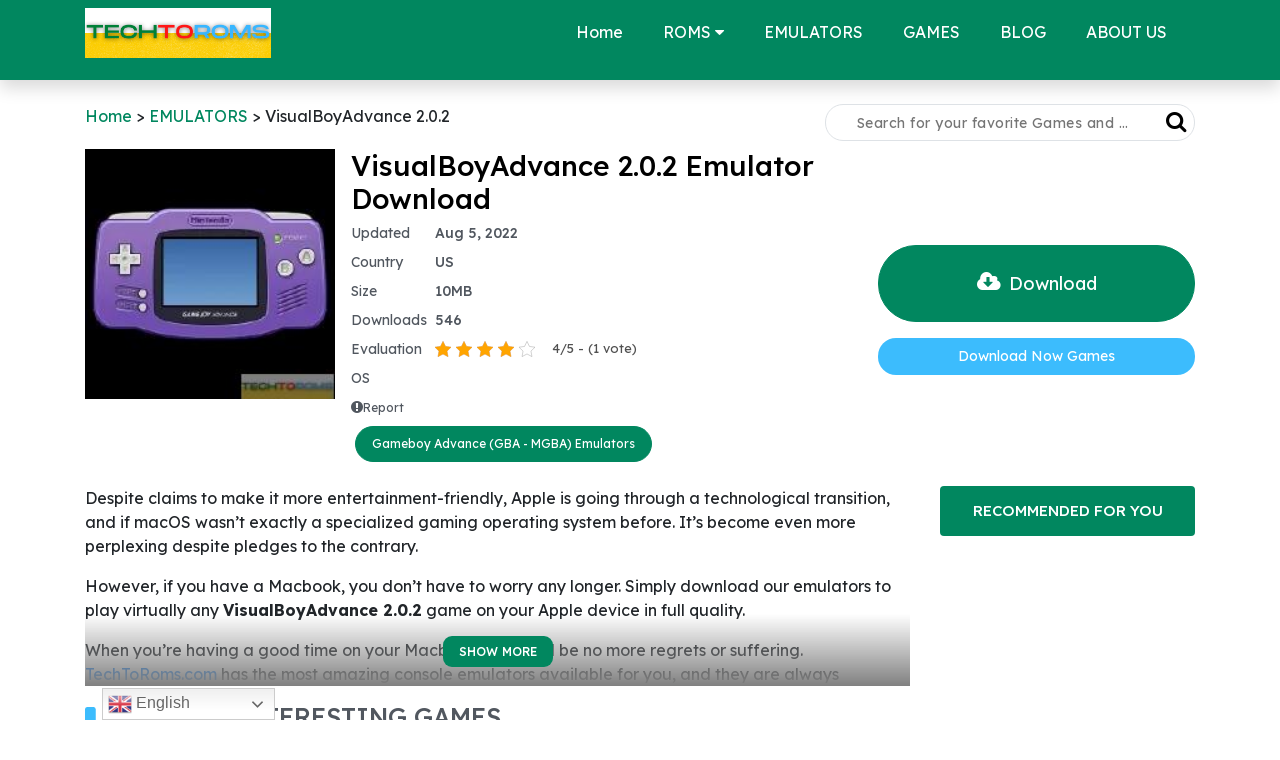

--- FILE ---
content_type: text/html; charset=UTF-8
request_url: https://techtoroms.com/visualboyadvance-2-0-2/
body_size: 33741
content:
<!doctype html><html lang="en-US"><head><title>VisualBoyAdvance 2.0.2 MacOS - Great Macbook Games 2022</title><meta http-equiv="Content-Type" content="text/html; charset=UTF-8" /><meta name="Keywords" content="roms, free roms, download roms, roms games, emulator roms"><meta name="viewport" content="width=device-width, initial-scale=1, shrink-to-fit=no"><meta name="google-site-verification" content="zv9snPtibx3FeFmkiKcSemxxCyV7wcJAiA3ZdsGJ6z0" /><meta name="p:domain_verify" content="1b38f5eabcd4d9192e114154cecb1344"/><link rel="preconnect" href="https://fonts.googleapis.com"><link rel="preconnect" href="https://fonts.gstatic.com" crossorigin><link href="https://fonts.googleapis.com/css2?family=Lexend+Deca:wght@400;500;700&display=swap" rel="stylesheet"><link rel="stylesheet" href="https://cdnjs.cloudflare.com/ajax/libs/font-awesome/4.7.0/css/font-awesome.min.css"><link rel="stylesheet" href="https://cdnjs.cloudflare.com/ajax/libs/jqueryui/1.12.1/jquery-ui.css"/><style>﻿/*!
 * Bootstrap v4.2.1 (https://getbootstrap.com/)
 * Copyright 2011-2018 The Bootstrap Authors
 * Copyright 2011-2018 Twitter, Inc.
 * Licensed under MIT (https://github.com/twbs/bootstrap/blob/master/LICENSE)
 */:root{--blue: #007bff;--indigo: #6610f2;--purple: #6f42c1;--pink: #e83e8c;--red: #dc3545;--orange: #fd7e14;--yellow: #ffc107;--green: #28a745;--teal: #20c997;--cyan: #17a2b8;--white: #fff;--gray: #6c757d;--gray-dark: #343a40;--primary: #007bff;--secondary: #6c757d;--success: #28a745;--info: #17a2b8;--warning: #ffc107;--danger: #dc3545;--light: #f8f9fa;--dark: #343a40;--breakpoint-xs: 0;--breakpoint-sm: 576px;--breakpoint-md: 768px;--breakpoint-lg: 992px;--breakpoint-xl: 1200px;--font-family-sans-serif: -apple-system, BlinkMacSystemFont, "Segoe UI", Roboto, "Helvetica Neue", Arial, "Noto Sans", sans-serif, "Apple Color Emoji", "Segoe UI Emoji", "Segoe UI Symbol", "Noto Color Emoji";--font-family-monospace: SFMono-Regular, Menlo, Monaco, Consolas, "Liberation Mono", "Courier New", monospace}*,*::before,*::after{box-sizing:border-box}html{font-family:sans-serif;line-height:1.15;-webkit-text-size-adjust:100%;-webkit-tap-highlight-color:rgba(0,0,0,0)}article,aside,figcaption,figure,footer,header,hgroup,main,nav,section{display:block}body{margin:0;font-family:-apple-system,BlinkMacSystemFont,"Segoe UI",Roboto,"Helvetica Neue",Arial,"Noto Sans",sans-serif,"Apple Color Emoji","Segoe UI Emoji","Segoe UI Symbol","Noto Color Emoji";font-size:1rem;font-weight:400;line-height:1.5;color:#212529;text-align:left;background-color:#fff}[tabindex="-1"]:focus{outline:0 !important}hr{box-sizing:content-box;height:0;overflow:visible}h1,h2,h3,h4,h5,h6{margin-top:0;margin-bottom:.5rem}p{margin-top:0;margin-bottom:1rem}abbr[title],abbr[data-original-title]{text-decoration:underline;text-decoration:underline dotted;cursor:help;border-bottom:0;text-decoration-skip-ink:none}address{margin-bottom:1rem;font-style:normal;line-height:inherit}ol,ul,dl{margin-top:0;margin-bottom:1rem}ol ol,ul ul,ol ul,ul ol{margin-bottom:0}dt{font-weight:700}dd{margin-bottom:.5rem;margin-left:0}blockquote{margin:0 0 1rem}b,strong{font-weight:bolder}small{font-size:80%}sub,sup{position:relative;font-size:75%;line-height:0;vertical-align:baseline}sub{bottom:-0.25em}sup{top:-0.5em}a{color:#007bff;text-decoration:none;background-color:rgba(0,0,0,0)}a:hover{color:#0056b3;text-decoration:underline}a:not([href]):not([tabindex]){color:inherit;text-decoration:none}a:not([href]):not([tabindex]):hover,a:not([href]):not([tabindex]):focus{color:inherit;text-decoration:none}a:not([href]):not([tabindex]):focus{outline:0}pre,code,kbd,samp{font-family:SFMono-Regular,Menlo,Monaco,Consolas,"Liberation Mono","Courier New",monospace;font-size:1em}pre{margin-top:0;margin-bottom:1rem;overflow:auto}figure{margin:0 0 1rem}img{vertical-align:middle;border-style:none}svg{overflow:hidden;vertical-align:middle}table{border-collapse:collapse}caption{padding-top:.75rem;padding-bottom:.75rem;color:#6c757d;text-align:left;caption-side:bottom}th{text-align:inherit}label{display:inline-block;margin-bottom:.5rem}button{border-radius:0}button:focus{outline:1px dotted;outline:5px auto -webkit-focus-ring-color}input,button,select,optgroup,textarea{margin:0;font-family:inherit;font-size:inherit;line-height:inherit}button,input{overflow:visible}button,select{text-transform:none}button,[type=button],[type=reset],[type=submit]{-webkit-appearance:button}button::-moz-focus-inner,[type=button]::-moz-focus-inner,[type=reset]::-moz-focus-inner,[type=submit]::-moz-focus-inner{padding:0;border-style:none}input[type=radio],input[type=checkbox]{box-sizing:border-box;padding:0}input[type=date],input[type=time],input[type=datetime-local],input[type=month]{-webkit-appearance:listbox}textarea{overflow:auto;resize:vertical}fieldset{min-width:0;padding:0;margin:0;border:0}legend{display:block;width:100%;max-width:100%;padding:0;margin-bottom:.5rem;font-size:1.5rem;line-height:inherit;color:inherit;white-space:normal}progress{vertical-align:baseline}[type=number]::-webkit-inner-spin-button,[type=number]::-webkit-outer-spin-button{height:auto}[type=search]{outline-offset:-2px;-webkit-appearance:none}[type=search]::-webkit-search-decoration{-webkit-appearance:none}::-webkit-file-upload-button{font:inherit;-webkit-appearance:button}output{display:inline-block}summary{display:list-item;cursor:pointer}template{display:none}[hidden]{display:none !important}h1,h2,h3,h4,h5,h6,.h1,.h2,.h3,.h4,.h5,.h6{margin-bottom:.5rem;font-family:inherit;font-weight:500;line-height:1.2;color:inherit}h1,.h1{font-size:2.5rem}h2,.h2{font-size:2rem}h3,.h3{font-size:1.75rem}h4,.h4{font-size:1.5rem}h5,.h5{font-size:1.25rem}h6,.h6{font-size:1rem}.lead{font-size:1.25rem;font-weight:300}.display-1{font-size:6rem;font-weight:300;line-height:1.2}.display-2{font-size:5.5rem;font-weight:300;line-height:1.2}.display-3{font-size:4.5rem;font-weight:300;line-height:1.2}.display-4{font-size:3.5rem;font-weight:300;line-height:1.2}hr{margin-top:1rem;margin-bottom:1rem;border:0;border-top:1px solid rgba(0,0,0,.1)}small,.small{font-size:80%;font-weight:400}mark,.mark{padding:.2em;background-color:#fcf8e3}.list-unstyled{padding-left:0;list-style:none}.list-inline{padding-left:0;list-style:none}.list-inline-item{display:inline-block}.list-inline-item:not(:last-child){margin-right:.5rem}.initialism{font-size:90%;text-transform:uppercase}.blockquote{margin-bottom:1rem;font-size:1.25rem}.blockquote-footer{display:block;font-size:80%;color:#6c757d}.blockquote-footer::before{content:"— "}.img-fluid{max-width:100%;height:auto}.img-thumbnail{padding:.25rem;background-color:#fff;border:1px solid #dee2e6;border-radius:.25rem;max-width:100%;height:auto}.figure{display:inline-block}.figure-img{margin-bottom:.5rem;line-height:1}.figure-caption{font-size:90%;color:#6c757d}.container{width:100%;padding-right:15px;padding-left:15px;margin-right:auto;margin-left:auto}@media(min-width: 576px){.container{max-width:540px}}@media(min-width: 768px){.container{max-width:720px}}@media(min-width: 992px){.container{max-width:960px}}@media(min-width: 1200px){.container{max-width:1140px}}.container-fluid{width:100%;padding-right:15px;padding-left:15px;margin-right:auto;margin-left:auto}.row{display:flex;flex-wrap:wrap;margin-right:-15px;margin-left:-15px}.no-gutters{margin-right:0;margin-left:0}.no-gutters>.col,.no-gutters>[class*=col-]{padding-right:0;padding-left:0}.col-xl,.col-xl-auto,.col-xl-12,.col-xl-11,.col-xl-10,.col-xl-9,.col-xl-8,.col-xl-7,.col-xl-6,.col-xl-5,.col-xl-4,.col-xl-3,.col-xl-2,.col-xl-1,.col-lg,.col-lg-auto,.col-lg-12,.col-lg-11,.col-lg-10,.col-lg-9,.col-lg-8,.col-lg-7,.col-lg-6,.col-lg-5,.col-lg-4,.col-lg-3,.col-lg-2,.col-lg-1,.col-md,.col-md-auto,.col-md-12,.col-md-11,.col-md-10,.col-md-9,.col-md-8,.col-md-7,.col-md-6,.col-md-5,.col-md-4,.col-md-3,.col-md-2,.col-md-1,.col-sm,.col-sm-auto,.col-sm-12,.col-sm-11,.col-sm-10,.col-sm-9,.col-sm-8,.col-sm-7,.col-sm-6,.col-sm-5,.col-sm-4,.col-sm-3,.col-sm-2,.col-sm-1,.col,.col-auto,.col-12,.col-11,.col-10,.col-9,.col-8,.col-7,.col-6,.col-5,.col-4,.col-3,.col-2,.col-1{position:relative;width:100%;padding-right:15px;padding-left:15px}.col{flex-basis:0;flex-grow:1;max-width:100%}.col-auto{flex:0 0 auto;width:auto;max-width:100%}.col-1{flex:0 0 8.3333333333%;max-width:8.3333333333%}.col-2{flex:0 0 16.6666666667%;max-width:16.6666666667%}.col-3{flex:0 0 25%;max-width:25%}.col-4{flex:0 0 33.3333333333%;max-width:33.3333333333%}.col-5{flex:0 0 41.6666666667%;max-width:41.6666666667%}.col-6{flex:0 0 50%;max-width:50%}.col-7{flex:0 0 58.3333333333%;max-width:58.3333333333%}.col-8{flex:0 0 66.6666666667%;max-width:66.6666666667%}.col-9{flex:0 0 75%;max-width:75%}.col-10{flex:0 0 83.3333333333%;max-width:83.3333333333%}.col-11{flex:0 0 91.6666666667%;max-width:91.6666666667%}.col-12{flex:0 0 100%;max-width:100%}.order-first{order:-1}.order-last{order:13}.order-0{order:0}.order-1{order:1}.order-2{order:2}.order-3{order:3}.order-4{order:4}.order-5{order:5}.order-6{order:6}.order-7{order:7}.order-8{order:8}.order-9{order:9}.order-10{order:10}.order-11{order:11}.order-12{order:12}.offset-1{margin-left:8.3333333333%}.offset-2{margin-left:16.6666666667%}.offset-3{margin-left:25%}.offset-4{margin-left:33.3333333333%}.offset-5{margin-left:41.6666666667%}.offset-6{margin-left:50%}.offset-7{margin-left:58.3333333333%}.offset-8{margin-left:66.6666666667%}.offset-9{margin-left:75%}.offset-10{margin-left:83.3333333333%}.offset-11{margin-left:91.6666666667%}@media(min-width: 576px){.col-sm{flex-basis:0;flex-grow:1;max-width:100%}.col-sm-auto{flex:0 0 auto;width:auto;max-width:100%}.col-sm-1{flex:0 0 8.3333333333%;max-width:8.3333333333%}.col-sm-2{flex:0 0 16.6666666667%;max-width:16.6666666667%}.col-sm-3{flex:0 0 25%;max-width:25%}.col-sm-4{flex:0 0 33.3333333333%;max-width:33.3333333333%}.col-sm-5{flex:0 0 41.6666666667%;max-width:41.6666666667%}.col-sm-6{flex:0 0 50%;max-width:50%}.col-sm-7{flex:0 0 58.3333333333%;max-width:58.3333333333%}.col-sm-8{flex:0 0 66.6666666667%;max-width:66.6666666667%}.col-sm-9{flex:0 0 75%;max-width:75%}.col-sm-10{flex:0 0 83.3333333333%;max-width:83.3333333333%}.col-sm-11{flex:0 0 91.6666666667%;max-width:91.6666666667%}.col-sm-12{flex:0 0 100%;max-width:100%}.order-sm-first{order:-1}.order-sm-last{order:13}.order-sm-0{order:0}.order-sm-1{order:1}.order-sm-2{order:2}.order-sm-3{order:3}.order-sm-4{order:4}.order-sm-5{order:5}.order-sm-6{order:6}.order-sm-7{order:7}.order-sm-8{order:8}.order-sm-9{order:9}.order-sm-10{order:10}.order-sm-11{order:11}.order-sm-12{order:12}.offset-sm-0{margin-left:0}.offset-sm-1{margin-left:8.3333333333%}.offset-sm-2{margin-left:16.6666666667%}.offset-sm-3{margin-left:25%}.offset-sm-4{margin-left:33.3333333333%}.offset-sm-5{margin-left:41.6666666667%}.offset-sm-6{margin-left:50%}.offset-sm-7{margin-left:58.3333333333%}.offset-sm-8{margin-left:66.6666666667%}.offset-sm-9{margin-left:75%}.offset-sm-10{margin-left:83.3333333333%}.offset-sm-11{margin-left:91.6666666667%}}@media(min-width: 768px){.col-md{flex-basis:0;flex-grow:1;max-width:100%}.col-md-auto{flex:0 0 auto;width:auto;max-width:100%}.col-md-1{flex:0 0 8.3333333333%;max-width:8.3333333333%}.col-md-2{flex:0 0 16.6666666667%;max-width:16.6666666667%}.col-md-3{flex:0 0 25%;max-width:25%}.col-md-4{flex:0 0 33.3333333333%;max-width:33.3333333333%}.col-md-5{flex:0 0 41.6666666667%;max-width:41.6666666667%}.col-md-6{flex:0 0 50%;max-width:50%}.col-md-7{flex:0 0 58.3333333333%;max-width:58.3333333333%}.col-md-8{flex:0 0 66.6666666667%;max-width:66.6666666667%}.col-md-9{flex:0 0 75%;max-width:75%}.col-md-10{flex:0 0 83.3333333333%;max-width:83.3333333333%}.col-md-11{flex:0 0 91.6666666667%;max-width:91.6666666667%}.col-md-12{flex:0 0 100%;max-width:100%}.order-md-first{order:-1}.order-md-last{order:13}.order-md-0{order:0}.order-md-1{order:1}.order-md-2{order:2}.order-md-3{order:3}.order-md-4{order:4}.order-md-5{order:5}.order-md-6{order:6}.order-md-7{order:7}.order-md-8{order:8}.order-md-9{order:9}.order-md-10{order:10}.order-md-11{order:11}.order-md-12{order:12}.offset-md-0{margin-left:0}.offset-md-1{margin-left:8.3333333333%}.offset-md-2{margin-left:16.6666666667%}.offset-md-3{margin-left:25%}.offset-md-4{margin-left:33.3333333333%}.offset-md-5{margin-left:41.6666666667%}.offset-md-6{margin-left:50%}.offset-md-7{margin-left:58.3333333333%}.offset-md-8{margin-left:66.6666666667%}.offset-md-9{margin-left:75%}.offset-md-10{margin-left:83.3333333333%}.offset-md-11{margin-left:91.6666666667%}}@media(min-width: 992px){.col-lg{flex-basis:0;flex-grow:1;max-width:100%}.col-lg-auto{flex:0 0 auto;width:auto;max-width:100%}.col-lg-1{flex:0 0 8.3333333333%;max-width:8.3333333333%}.col-lg-2{flex:0 0 16.6666666667%;max-width:16.6666666667%}.col-lg-3{flex:0 0 25%;max-width:25%}.col-lg-4{flex:0 0 33.3333333333%;max-width:33.3333333333%}.col-lg-5{flex:0 0 41.6666666667%;max-width:41.6666666667%}.col-lg-6{flex:0 0 50%;max-width:50%}.col-lg-7{flex:0 0 58.3333333333%;max-width:58.3333333333%}.col-lg-8{flex:0 0 66.6666666667%;max-width:66.6666666667%}.col-lg-9{flex:0 0 75%;max-width:75%}.col-lg-10{flex:0 0 83.3333333333%;max-width:83.3333333333%}.col-lg-11{flex:0 0 91.6666666667%;max-width:91.6666666667%}.col-lg-12{flex:0 0 100%;max-width:100%}.order-lg-first{order:-1}.order-lg-last{order:13}.order-lg-0{order:0}.order-lg-1{order:1}.order-lg-2{order:2}.order-lg-3{order:3}.order-lg-4{order:4}.order-lg-5{order:5}.order-lg-6{order:6}.order-lg-7{order:7}.order-lg-8{order:8}.order-lg-9{order:9}.order-lg-10{order:10}.order-lg-11{order:11}.order-lg-12{order:12}.offset-lg-0{margin-left:0}.offset-lg-1{margin-left:8.3333333333%}.offset-lg-2{margin-left:16.6666666667%}.offset-lg-3{margin-left:25%}.offset-lg-4{margin-left:33.3333333333%}.offset-lg-5{margin-left:41.6666666667%}.offset-lg-6{margin-left:50%}.offset-lg-7{margin-left:58.3333333333%}.offset-lg-8{margin-left:66.6666666667%}.offset-lg-9{margin-left:75%}.offset-lg-10{margin-left:83.3333333333%}.offset-lg-11{margin-left:91.6666666667%}}@media(min-width: 1200px){.col-xl{flex-basis:0;flex-grow:1;max-width:100%}.col-xl-auto{flex:0 0 auto;width:auto;max-width:100%}.col-xl-1{flex:0 0 8.3333333333%;max-width:8.3333333333%}.col-xl-2{flex:0 0 16.6666666667%;max-width:16.6666666667%}.col-xl-3{flex:0 0 25%;max-width:25%}.col-xl-4{flex:0 0 33.3333333333%;max-width:33.3333333333%}.col-xl-5{flex:0 0 41.6666666667%;max-width:41.6666666667%}.col-xl-6{flex:0 0 50%;max-width:50%}.col-xl-7{flex:0 0 58.3333333333%;max-width:58.3333333333%}.col-xl-8{flex:0 0 66.6666666667%;max-width:66.6666666667%}.col-xl-9{flex:0 0 75%;max-width:75%}.col-xl-10{flex:0 0 83.3333333333%;max-width:83.3333333333%}.col-xl-11{flex:0 0 91.6666666667%;max-width:91.6666666667%}.col-xl-12{flex:0 0 100%;max-width:100%}.order-xl-first{order:-1}.order-xl-last{order:13}.order-xl-0{order:0}.order-xl-1{order:1}.order-xl-2{order:2}.order-xl-3{order:3}.order-xl-4{order:4}.order-xl-5{order:5}.order-xl-6{order:6}.order-xl-7{order:7}.order-xl-8{order:8}.order-xl-9{order:9}.order-xl-10{order:10}.order-xl-11{order:11}.order-xl-12{order:12}.offset-xl-0{margin-left:0}.offset-xl-1{margin-left:8.3333333333%}.offset-xl-2{margin-left:16.6666666667%}.offset-xl-3{margin-left:25%}.offset-xl-4{margin-left:33.3333333333%}.offset-xl-5{margin-left:41.6666666667%}.offset-xl-6{margin-left:50%}.offset-xl-7{margin-left:58.3333333333%}.offset-xl-8{margin-left:66.6666666667%}.offset-xl-9{margin-left:75%}.offset-xl-10{margin-left:83.3333333333%}.offset-xl-11{margin-left:91.6666666667%}}.btn{display:inline-block;font-weight:400;color:#212529;text-align:center;vertical-align:middle;user-select:none;background-color:rgba(0,0,0,0);border:1px solid rgba(0,0,0,0);padding:.375rem .75rem;font-size:1rem;line-height:1.5;border-radius:.25rem;transition:color .15s ease-in-out,background-color .15s ease-in-out,border-color .15s ease-in-out,box-shadow .15s ease-in-out}@media screen and (prefers-reduced-motion: reduce){.btn{transition:none}}.btn:hover{color:#212529;text-decoration:none}.btn:focus,.btn.focus{outline:0;box-shadow:0 0 0 .2rem rgba(0,123,255,.25)}.btn.disabled,.btn:disabled{opacity:.65}.btn:not(:disabled):not(.disabled){cursor:pointer}a.btn.disabled,fieldset:disabled a.btn{pointer-events:none}.btn-primary{color:#fff;background-color:#007bff;border-color:#007bff}.btn-primary:hover{color:#fff;background-color:#0069d9;border-color:#0062cc}.btn-primary:focus,.btn-primary.focus{box-shadow:0 0 0 .2rem rgba(38,143,255,.5)}.btn-primary.disabled,.btn-primary:disabled{color:#fff;background-color:#007bff;border-color:#007bff}.btn-primary:not(:disabled):not(.disabled):active,.btn-primary:not(:disabled):not(.disabled).active,.show>.btn-primary.dropdown-toggle{color:#fff;background-color:#0062cc;border-color:#005cbf}.btn-primary:not(:disabled):not(.disabled):active:focus,.btn-primary:not(:disabled):not(.disabled).active:focus,.show>.btn-primary.dropdown-toggle:focus{box-shadow:0 0 0 .2rem rgba(38,143,255,.5)}.btn-secondary{color:#fff;background-color:#6c757d;border-color:#6c757d}.btn-secondary:hover{color:#fff;background-color:#5a6268;border-color:#545b62}.btn-secondary:focus,.btn-secondary.focus{box-shadow:0 0 0 .2rem rgba(130,138,145,.5)}.btn-secondary.disabled,.btn-secondary:disabled{color:#fff;background-color:#6c757d;border-color:#6c757d}.btn-secondary:not(:disabled):not(.disabled):active,.btn-secondary:not(:disabled):not(.disabled).active,.show>.btn-secondary.dropdown-toggle{color:#fff;background-color:#545b62;border-color:#4e555b}.btn-secondary:not(:disabled):not(.disabled):active:focus,.btn-secondary:not(:disabled):not(.disabled).active:focus,.show>.btn-secondary.dropdown-toggle:focus{box-shadow:0 0 0 .2rem rgba(130,138,145,.5)}.btn-success{color:#fff;background-color:#28a745;border-color:#28a745}.btn-success:hover{color:#fff;background-color:#218838;border-color:#1e7e34}.btn-success:focus,.btn-success.focus{box-shadow:0 0 0 .2rem rgba(72,180,97,.5)}.btn-success.disabled,.btn-success:disabled{color:#fff;background-color:#28a745;border-color:#28a745}.btn-success:not(:disabled):not(.disabled):active,.btn-success:not(:disabled):not(.disabled).active,.show>.btn-success.dropdown-toggle{color:#fff;background-color:#1e7e34;border-color:#1c7430}.btn-success:not(:disabled):not(.disabled):active:focus,.btn-success:not(:disabled):not(.disabled).active:focus,.show>.btn-success.dropdown-toggle:focus{box-shadow:0 0 0 .2rem rgba(72,180,97,.5)}.btn-info{color:#fff;background-color:#17a2b8;border-color:#17a2b8}.btn-info:hover{color:#fff;background-color:#138496;border-color:#117a8b}.btn-info:focus,.btn-info.focus{box-shadow:0 0 0 .2rem rgba(58,176,195,.5)}.btn-info.disabled,.btn-info:disabled{color:#fff;background-color:#17a2b8;border-color:#17a2b8}.btn-info:not(:disabled):not(.disabled):active,.btn-info:not(:disabled):not(.disabled).active,.show>.btn-info.dropdown-toggle{color:#fff;background-color:#117a8b;border-color:#10707f}.btn-info:not(:disabled):not(.disabled):active:focus,.btn-info:not(:disabled):not(.disabled).active:focus,.show>.btn-info.dropdown-toggle:focus{box-shadow:0 0 0 .2rem rgba(58,176,195,.5)}.btn-warning{color:#212529;background-color:#ffc107;border-color:#ffc107}.btn-warning:hover{color:#212529;background-color:#e0a800;border-color:#d39e00}.btn-warning:focus,.btn-warning.focus{box-shadow:0 0 0 .2rem rgba(222,170,12,.5)}.btn-warning.disabled,.btn-warning:disabled{color:#212529;background-color:#ffc107;border-color:#ffc107}.btn-warning:not(:disabled):not(.disabled):active,.btn-warning:not(:disabled):not(.disabled).active,.show>.btn-warning.dropdown-toggle{color:#212529;background-color:#d39e00;border-color:#c69500}.btn-warning:not(:disabled):not(.disabled):active:focus,.btn-warning:not(:disabled):not(.disabled).active:focus,.show>.btn-warning.dropdown-toggle:focus{box-shadow:0 0 0 .2rem rgba(222,170,12,.5)}.btn-danger{color:#fff;background-color:#dc3545;border-color:#dc3545}.btn-danger:hover{color:#fff;background-color:#c82333;border-color:#bd2130}.btn-danger:focus,.btn-danger.focus{box-shadow:0 0 0 .2rem rgba(225,83,97,.5)}.btn-danger.disabled,.btn-danger:disabled{color:#fff;background-color:#dc3545;border-color:#dc3545}.btn-danger:not(:disabled):not(.disabled):active,.btn-danger:not(:disabled):not(.disabled).active,.show>.btn-danger.dropdown-toggle{color:#fff;background-color:#bd2130;border-color:#b21f2d}.btn-danger:not(:disabled):not(.disabled):active:focus,.btn-danger:not(:disabled):not(.disabled).active:focus,.show>.btn-danger.dropdown-toggle:focus{box-shadow:0 0 0 .2rem rgba(225,83,97,.5)}.btn-light{color:#212529;background-color:#f8f9fa;border-color:#f8f9fa}.btn-light:hover{color:#212529;background-color:#e2e6ea;border-color:#dae0e5}.btn-light:focus,.btn-light.focus{box-shadow:0 0 0 .2rem rgba(216,217,219,.5)}.btn-light.disabled,.btn-light:disabled{color:#212529;background-color:#f8f9fa;border-color:#f8f9fa}.btn-light:not(:disabled):not(.disabled):active,.btn-light:not(:disabled):not(.disabled).active,.show>.btn-light.dropdown-toggle{color:#212529;background-color:#dae0e5;border-color:#d3d9df}.btn-light:not(:disabled):not(.disabled):active:focus,.btn-light:not(:disabled):not(.disabled).active:focus,.show>.btn-light.dropdown-toggle:focus{box-shadow:0 0 0 .2rem rgba(216,217,219,.5)}.btn-dark{color:#fff;background-color:#343a40;border-color:#343a40}.btn-dark:hover{color:#fff;background-color:#23272b;border-color:#1d2124}.btn-dark:focus,.btn-dark.focus{box-shadow:0 0 0 .2rem rgba(82,88,93,.5)}.btn-dark.disabled,.btn-dark:disabled{color:#fff;background-color:#343a40;border-color:#343a40}.btn-dark:not(:disabled):not(.disabled):active,.btn-dark:not(:disabled):not(.disabled).active,.show>.btn-dark.dropdown-toggle{color:#fff;background-color:#1d2124;border-color:#171a1d}.btn-dark:not(:disabled):not(.disabled):active:focus,.btn-dark:not(:disabled):not(.disabled).active:focus,.show>.btn-dark.dropdown-toggle:focus{box-shadow:0 0 0 .2rem rgba(82,88,93,.5)}.btn-outline-primary{color:#007bff;border-color:#007bff}.btn-outline-primary:hover{color:#fff;background-color:#007bff;border-color:#007bff}.btn-outline-primary:focus,.btn-outline-primary.focus{box-shadow:0 0 0 .2rem rgba(0,123,255,.5)}.btn-outline-primary.disabled,.btn-outline-primary:disabled{color:#007bff;background-color:rgba(0,0,0,0)}.btn-outline-primary:not(:disabled):not(.disabled):active,.btn-outline-primary:not(:disabled):not(.disabled).active,.show>.btn-outline-primary.dropdown-toggle{color:#fff;background-color:#007bff;border-color:#007bff}.btn-outline-primary:not(:disabled):not(.disabled):active:focus,.btn-outline-primary:not(:disabled):not(.disabled).active:focus,.show>.btn-outline-primary.dropdown-toggle:focus{box-shadow:0 0 0 .2rem rgba(0,123,255,.5)}.btn-outline-secondary{color:#6c757d;border-color:#6c757d}.btn-outline-secondary:hover{color:#fff;background-color:#6c757d;border-color:#6c757d}.btn-outline-secondary:focus,.btn-outline-secondary.focus{box-shadow:0 0 0 .2rem rgba(108,117,125,.5)}.btn-outline-secondary.disabled,.btn-outline-secondary:disabled{color:#6c757d;background-color:rgba(0,0,0,0)}.btn-outline-secondary:not(:disabled):not(.disabled):active,.btn-outline-secondary:not(:disabled):not(.disabled).active,.show>.btn-outline-secondary.dropdown-toggle{color:#fff;background-color:#6c757d;border-color:#6c757d}.btn-outline-secondary:not(:disabled):not(.disabled):active:focus,.btn-outline-secondary:not(:disabled):not(.disabled).active:focus,.show>.btn-outline-secondary.dropdown-toggle:focus{box-shadow:0 0 0 .2rem rgba(108,117,125,.5)}.btn-outline-success{color:#28a745;border-color:#28a745}.btn-outline-success:hover{color:#fff;background-color:#28a745;border-color:#28a745}.btn-outline-success:focus,.btn-outline-success.focus{box-shadow:0 0 0 .2rem rgba(40,167,69,.5)}.btn-outline-success.disabled,.btn-outline-success:disabled{color:#28a745;background-color:rgba(0,0,0,0)}.btn-outline-success:not(:disabled):not(.disabled):active,.btn-outline-success:not(:disabled):not(.disabled).active,.show>.btn-outline-success.dropdown-toggle{color:#fff;background-color:#28a745;border-color:#28a745}.btn-outline-success:not(:disabled):not(.disabled):active:focus,.btn-outline-success:not(:disabled):not(.disabled).active:focus,.show>.btn-outline-success.dropdown-toggle:focus{box-shadow:0 0 0 .2rem rgba(40,167,69,.5)}.btn-outline-info{color:#17a2b8;border-color:#17a2b8}.btn-outline-info:hover{color:#fff;background-color:#17a2b8;border-color:#17a2b8}.btn-outline-info:focus,.btn-outline-info.focus{box-shadow:0 0 0 .2rem rgba(23,162,184,.5)}.btn-outline-info.disabled,.btn-outline-info:disabled{color:#17a2b8;background-color:rgba(0,0,0,0)}.btn-outline-info:not(:disabled):not(.disabled):active,.btn-outline-info:not(:disabled):not(.disabled).active,.show>.btn-outline-info.dropdown-toggle{color:#fff;background-color:#17a2b8;border-color:#17a2b8}.btn-outline-info:not(:disabled):not(.disabled):active:focus,.btn-outline-info:not(:disabled):not(.disabled).active:focus,.show>.btn-outline-info.dropdown-toggle:focus{box-shadow:0 0 0 .2rem rgba(23,162,184,.5)}.btn-outline-warning{color:#ffc107;border-color:#ffc107}.btn-outline-warning:hover{color:#212529;background-color:#ffc107;border-color:#ffc107}.btn-outline-warning:focus,.btn-outline-warning.focus{box-shadow:0 0 0 .2rem rgba(255,193,7,.5)}.btn-outline-warning.disabled,.btn-outline-warning:disabled{color:#ffc107;background-color:rgba(0,0,0,0)}.btn-outline-warning:not(:disabled):not(.disabled):active,.btn-outline-warning:not(:disabled):not(.disabled).active,.show>.btn-outline-warning.dropdown-toggle{color:#212529;background-color:#ffc107;border-color:#ffc107}.btn-outline-warning:not(:disabled):not(.disabled):active:focus,.btn-outline-warning:not(:disabled):not(.disabled).active:focus,.show>.btn-outline-warning.dropdown-toggle:focus{box-shadow:0 0 0 .2rem rgba(255,193,7,.5)}.btn-outline-danger{color:#dc3545;border-color:#dc3545}.btn-outline-danger:hover{color:#fff;background-color:#dc3545;border-color:#dc3545}.btn-outline-danger:focus,.btn-outline-danger.focus{box-shadow:0 0 0 .2rem rgba(220,53,69,.5)}.btn-outline-danger.disabled,.btn-outline-danger:disabled{color:#dc3545;background-color:rgba(0,0,0,0)}.btn-outline-danger:not(:disabled):not(.disabled):active,.btn-outline-danger:not(:disabled):not(.disabled).active,.show>.btn-outline-danger.dropdown-toggle{color:#fff;background-color:#dc3545;border-color:#dc3545}.btn-outline-danger:not(:disabled):not(.disabled):active:focus,.btn-outline-danger:not(:disabled):not(.disabled).active:focus,.show>.btn-outline-danger.dropdown-toggle:focus{box-shadow:0 0 0 .2rem rgba(220,53,69,.5)}.btn-outline-light{color:#f8f9fa;border-color:#f8f9fa}.btn-outline-light:hover{color:#212529;background-color:#f8f9fa;border-color:#f8f9fa}.btn-outline-light:focus,.btn-outline-light.focus{box-shadow:0 0 0 .2rem rgba(248,249,250,.5)}.btn-outline-light.disabled,.btn-outline-light:disabled{color:#f8f9fa;background-color:rgba(0,0,0,0)}.btn-outline-light:not(:disabled):not(.disabled):active,.btn-outline-light:not(:disabled):not(.disabled).active,.show>.btn-outline-light.dropdown-toggle{color:#212529;background-color:#f8f9fa;border-color:#f8f9fa}.btn-outline-light:not(:disabled):not(.disabled):active:focus,.btn-outline-light:not(:disabled):not(.disabled).active:focus,.show>.btn-outline-light.dropdown-toggle:focus{box-shadow:0 0 0 .2rem rgba(248,249,250,.5)}.btn-outline-dark{color:#343a40;border-color:#343a40}.btn-outline-dark:hover{color:#fff;background-color:#343a40;border-color:#343a40}.btn-outline-dark:focus,.btn-outline-dark.focus{box-shadow:0 0 0 .2rem rgba(52,58,64,.5)}.btn-outline-dark.disabled,.btn-outline-dark:disabled{color:#343a40;background-color:rgba(0,0,0,0)}.btn-outline-dark:not(:disabled):not(.disabled):active,.btn-outline-dark:not(:disabled):not(.disabled).active,.show>.btn-outline-dark.dropdown-toggle{color:#fff;background-color:#343a40;border-color:#343a40}.btn-outline-dark:not(:disabled):not(.disabled):active:focus,.btn-outline-dark:not(:disabled):not(.disabled).active:focus,.show>.btn-outline-dark.dropdown-toggle:focus{box-shadow:0 0 0 .2rem rgba(52,58,64,.5)}.btn-link{font-weight:400;color:#007bff}.btn-link:hover{color:#0056b3;text-decoration:underline}.btn-link:focus,.btn-link.focus{text-decoration:underline;box-shadow:none}.btn-link:disabled,.btn-link.disabled{color:#6c757d;pointer-events:none}.btn-lg{padding:.5rem 1rem;font-size:1.25rem;line-height:1.5;border-radius:.3rem}.btn-sm{padding:.25rem .5rem;font-size:.875rem;line-height:1.5;border-radius:.2rem}.btn-block{display:block;width:100%}.btn-block+.btn-block{margin-top:.5rem}input[type=submit].btn-block,input[type=reset].btn-block,input[type=button].btn-block{width:100%}.fade{transition:opacity .15s linear}@media screen and (prefers-reduced-motion: reduce){.fade{transition:none}}.fade:not(.show){opacity:0}.collapse:not(.show){display:none}.collapsing{position:relative;height:0;overflow:hidden;transition:height .35s ease}@media screen and (prefers-reduced-motion: reduce){.collapsing{transition:none}}.nav{display:flex;flex-wrap:wrap;padding-left:0;margin-bottom:0;list-style:none}.nav-link{display:block;padding:.5rem 1rem}.nav-link:hover,.nav-link:focus{text-decoration:none}.nav-link.disabled{color:#6c757d;pointer-events:none;cursor:default}.nav-tabs{border-bottom:1px solid #dee2e6}.nav-tabs .nav-item{margin-bottom:-1px}.nav-tabs .nav-link{border:1px solid rgba(0,0,0,0);border-top-left-radius:.25rem;border-top-right-radius:.25rem}.nav-tabs .nav-link:hover,.nav-tabs .nav-link:focus{border-color:#e9ecef #e9ecef #dee2e6}.nav-tabs .nav-link.disabled{color:#6c757d;background-color:rgba(0,0,0,0);border-color:rgba(0,0,0,0)}.nav-tabs .nav-link.active,.nav-tabs .nav-item.show .nav-link{color:#495057;background-color:#fff;border-color:#dee2e6 #dee2e6 #fff}.nav-tabs .dropdown-menu{margin-top:-1px;border-top-left-radius:0;border-top-right-radius:0}.nav-pills .nav-link{border-radius:.25rem}.nav-pills .nav-link.active,.nav-pills .show>.nav-link{color:#fff;background-color:#007bff}.nav-fill .nav-item{flex:1 1 auto;text-align:center}.nav-justified .nav-item{flex-basis:0;flex-grow:1;text-align:center}.tab-content>.tab-pane{display:none}.tab-content>.active{display:block}.navbar{position:relative;display:flex;flex-wrap:wrap;align-items:center;justify-content:space-between;padding:.5rem 1rem}.navbar>.container,.navbar>.container-fluid{display:flex;flex-wrap:wrap;align-items:center;justify-content:space-between}.navbar-brand{display:inline-block;padding-top:.3125rem;padding-bottom:.3125rem;margin-right:1rem;font-size:1.25rem;line-height:inherit;white-space:nowrap}.navbar-brand:hover,.navbar-brand:focus{text-decoration:none}.navbar-nav{display:flex;flex-direction:column;padding-left:0;margin-bottom:0;list-style:none}.navbar-nav .nav-link{padding-right:0;padding-left:0}.navbar-nav .dropdown-menu{position:static;float:none}.navbar-text{display:inline-block;padding-top:.5rem;padding-bottom:.5rem}.navbar-collapse{flex-basis:100%;flex-grow:1;align-items:center}.navbar-toggler{padding:.25rem .75rem;font-size:1.25rem;line-height:1;background-color:rgba(0,0,0,0);border:1px solid rgba(0,0,0,0);border-radius:.25rem}.navbar-toggler:hover,.navbar-toggler:focus{text-decoration:none}.navbar-toggler:not(:disabled):not(.disabled){cursor:pointer}.navbar-toggler-icon{display:inline-block;width:1.5em;height:1.5em;vertical-align:middle;content:"";background:no-repeat center center;background-size:100% 100%}@media(max-width: 575.98px){.navbar-expand-sm>.container,.navbar-expand-sm>.container-fluid{padding-right:0;padding-left:0}}@media(min-width: 576px){.navbar-expand-sm{flex-flow:row nowrap;justify-content:flex-start}.navbar-expand-sm .navbar-nav{flex-direction:row}.navbar-expand-sm .navbar-nav .dropdown-menu{position:absolute}.navbar-expand-sm .navbar-nav .nav-link{padding-right:.5rem;padding-left:.5rem}.navbar-expand-sm>.container,.navbar-expand-sm>.container-fluid{flex-wrap:nowrap}.navbar-expand-sm .navbar-collapse{display:flex !important;flex-basis:auto}.navbar-expand-sm .navbar-toggler{display:none}}@media(max-width: 767.98px){.navbar-expand-md>.container,.navbar-expand-md>.container-fluid{padding-right:0;padding-left:0}}@media(min-width: 768px){.navbar-expand-md{flex-flow:row nowrap;justify-content:flex-start}.navbar-expand-md .navbar-nav{flex-direction:row}.navbar-expand-md .navbar-nav .dropdown-menu{position:absolute}.navbar-expand-md .navbar-nav .nav-link{padding-right:.5rem;padding-left:.5rem}.navbar-expand-md>.container,.navbar-expand-md>.container-fluid{flex-wrap:nowrap}.navbar-expand-md .navbar-collapse{display:flex !important;flex-basis:auto}.navbar-expand-md .navbar-toggler{display:none}}@media(max-width: 991.98px){.navbar-expand-lg>.container,.navbar-expand-lg>.container-fluid{padding-right:0;padding-left:0}}@media(min-width: 992px){.navbar-expand-lg{flex-flow:row nowrap;justify-content:flex-start}.navbar-expand-lg .navbar-nav{flex-direction:row}.navbar-expand-lg .navbar-nav .dropdown-menu{position:absolute}.navbar-expand-lg .navbar-nav .nav-link{padding-right:.5rem;padding-left:.5rem}.navbar-expand-lg>.container,.navbar-expand-lg>.container-fluid{flex-wrap:nowrap}.navbar-expand-lg .navbar-collapse{display:flex !important;flex-basis:auto}.navbar-expand-lg .navbar-toggler{display:none}}@media(max-width: 1199.98px){.navbar-expand-xl>.container,.navbar-expand-xl>.container-fluid{padding-right:0;padding-left:0}}@media(min-width: 1200px){.navbar-expand-xl{flex-flow:row nowrap;justify-content:flex-start}.navbar-expand-xl .navbar-nav{flex-direction:row}.navbar-expand-xl .navbar-nav .dropdown-menu{position:absolute}.navbar-expand-xl .navbar-nav .nav-link{padding-right:.5rem;padding-left:.5rem}.navbar-expand-xl>.container,.navbar-expand-xl>.container-fluid{flex-wrap:nowrap}.navbar-expand-xl .navbar-collapse{display:flex !important;flex-basis:auto}.navbar-expand-xl .navbar-toggler{display:none}}.navbar-expand{flex-flow:row nowrap;justify-content:flex-start}.navbar-expand>.container,.navbar-expand>.container-fluid{padding-right:0;padding-left:0}.navbar-expand .navbar-nav{flex-direction:row}.navbar-expand .navbar-nav .dropdown-menu{position:absolute}.navbar-expand .navbar-nav .nav-link{padding-right:.5rem;padding-left:.5rem}.navbar-expand>.container,.navbar-expand>.container-fluid{flex-wrap:nowrap}.navbar-expand .navbar-collapse{display:flex !important;flex-basis:auto}.navbar-expand .navbar-toggler{display:none}.navbar-light .navbar-brand{color:rgba(0,0,0,.9)}.navbar-light .navbar-brand:hover,.navbar-light .navbar-brand:focus{color:rgba(0,0,0,.9)}.navbar-light .navbar-nav .nav-link{color:rgba(0,0,0,.5)}.navbar-light .navbar-nav .nav-link:hover,.navbar-light .navbar-nav .nav-link:focus{color:rgba(0,0,0,.7)}.navbar-light .navbar-nav .nav-link.disabled{color:rgba(0,0,0,.3)}.navbar-light .navbar-nav .show>.nav-link,.navbar-light .navbar-nav .active>.nav-link,.navbar-light .navbar-nav .nav-link.show,.navbar-light .navbar-nav .nav-link.active{color:rgba(0,0,0,.9)}.navbar-light .navbar-toggler{color:rgba(0,0,0,.5);border-color:rgba(0,0,0,.1)}.navbar-light .navbar-toggler-icon{background-image:url("data:image/svg+xml,%3csvg viewBox='0 0 30 30' xmlns='http://www.w3.org/2000/svg'%3e%3cpath stroke='rgba(0, 0, 0, 0.5)' stroke-width='2' stroke-linecap='round' stroke-miterlimit='10' d='M4 7h22M4 15h22M4 23h22'/%3e%3c/svg%3e")}.navbar-light .navbar-text{color:rgba(0,0,0,.5)}.navbar-light .navbar-text a{color:rgba(0,0,0,.9)}.navbar-light .navbar-text a:hover,.navbar-light .navbar-text a:focus{color:rgba(0,0,0,.9)}.navbar-dark .navbar-brand{color:#fff}.navbar-dark .navbar-brand:hover,.navbar-dark .navbar-brand:focus{color:#fff}.navbar-dark .navbar-nav .nav-link{color:rgba(255,255,255,.5)}.navbar-dark .navbar-nav .nav-link:hover,.navbar-dark .navbar-nav .nav-link:focus{color:rgba(255,255,255,.75)}.navbar-dark .navbar-nav .nav-link.disabled{color:rgba(255,255,255,.25)}.navbar-dark .navbar-nav .show>.nav-link,.navbar-dark .navbar-nav .active>.nav-link,.navbar-dark .navbar-nav .nav-link.show,.navbar-dark .navbar-nav .nav-link.active{color:#fff}.navbar-dark .navbar-toggler{color:rgba(255,255,255,.5);border-color:rgba(255,255,255,.1)}.navbar-dark .navbar-toggler-icon{background-image:url("data:image/svg+xml,%3csvg viewBox='0 0 30 30' xmlns='http://www.w3.org/2000/svg'%3e%3cpath stroke='rgba(255, 255, 255, 0.5)' stroke-width='2' stroke-linecap='round' stroke-miterlimit='10' d='M4 7h22M4 15h22M4 23h22'/%3e%3c/svg%3e")}.navbar-dark .navbar-text{color:rgba(255,255,255,.5)}.navbar-dark .navbar-text a{color:#fff}.navbar-dark .navbar-text a:hover,.navbar-dark .navbar-text a:focus{color:#fff}.breadcrumb{display:flex;flex-wrap:wrap;padding:.75rem 1rem;margin-bottom:1rem;list-style:none;background-color:#e9ecef;border-radius:.25rem}.breadcrumb-item+.breadcrumb-item{padding-left:.5rem}.breadcrumb-item+.breadcrumb-item::before{display:inline-block;padding-right:.5rem;color:#6c757d;content:"/"}.breadcrumb-item+.breadcrumb-item:hover::before{text-decoration:underline}.breadcrumb-item+.breadcrumb-item:hover::before{text-decoration:none}.breadcrumb-item.active{color:#6c757d}.carousel{position:relative}.carousel.pointer-event{touch-action:pan-y}.carousel-inner{position:relative;width:100%;overflow:hidden}.carousel-inner::after{display:block;clear:both;content:""}.carousel-item{position:relative;display:none;float:left;width:100%;margin-right:-100%;backface-visibility:hidden;transition:transform .6s ease-in-out}@media screen and (prefers-reduced-motion: reduce){.carousel-item{transition:none}}.carousel-item.active,.carousel-item-next,.carousel-item-prev{display:block}.carousel-item-next:not(.carousel-item-left),.active.carousel-item-right{transform:translateX(100%)}.carousel-item-prev:not(.carousel-item-right),.active.carousel-item-left{transform:translateX(-100%)}.carousel-fade .carousel-item{opacity:0;transition-property:opacity;transform:none}.carousel-fade .carousel-item.active,.carousel-fade .carousel-item-next.carousel-item-left,.carousel-fade .carousel-item-prev.carousel-item-right{z-index:1;opacity:1}.carousel-fade .active.carousel-item-left,.carousel-fade .active.carousel-item-right{z-index:0;opacity:0;transition:0s .6s opacity}@media screen and (prefers-reduced-motion: reduce){.carousel-fade .active.carousel-item-left,.carousel-fade .active.carousel-item-right{transition:none}}.carousel-control-prev,.carousel-control-next{position:absolute;top:0;bottom:0;z-index:1;display:flex;align-items:center;justify-content:center;width:15%;color:#fff;text-align:center;opacity:.5;transition:opacity .15s ease}@media screen and (prefers-reduced-motion: reduce){.carousel-control-prev,.carousel-control-next{transition:none}}.carousel-control-prev:hover,.carousel-control-prev:focus,.carousel-control-next:hover,.carousel-control-next:focus{color:#fff;text-decoration:none;outline:0;opacity:.9}.carousel-control-prev{left:0}.carousel-control-next{right:0}.carousel-control-prev-icon,.carousel-control-next-icon{display:inline-block;width:20px;height:20px;background:rgba(0,0,0,0) no-repeat center center;background-size:100% 100%}.carousel-control-prev-icon{background-image:url("data:image/svg+xml,%3csvg xmlns='http://www.w3.org/2000/svg' fill='%23fff' viewBox='0 0 8 8'%3e%3cpath d='M5.25 0l-4 4 4 4 1.5-1.5-2.5-2.5 2.5-2.5-1.5-1.5z'/%3e%3c/svg%3e")}.carousel-control-next-icon{background-image:url("data:image/svg+xml,%3csvg xmlns='http://www.w3.org/2000/svg' fill='%23fff' viewBox='0 0 8 8'%3e%3cpath d='M2.75 0l-1.5 1.5 2.5 2.5-2.5 2.5 1.5 1.5 4-4-4-4z'/%3e%3c/svg%3e")}.carousel-indicators{position:absolute;right:0;bottom:0;left:0;z-index:15;display:flex;justify-content:center;padding-left:0;margin-right:15%;margin-left:15%;list-style:none}.carousel-indicators li{box-sizing:content-box;flex:0 1 auto;width:30px;height:3px;margin-right:3px;margin-left:3px;text-indent:-999px;cursor:pointer;background-color:#fff;background-clip:padding-box;border-top:10px solid rgba(0,0,0,0);border-bottom:10px solid rgba(0,0,0,0);opacity:.5;transition:opacity .6s ease}@media screen and (prefers-reduced-motion: reduce){.carousel-indicators li{transition:none}}.carousel-indicators .active{opacity:1}.carousel-caption{position:absolute;right:15%;bottom:20px;left:15%;z-index:10;padding-top:20px;padding-bottom:20px;color:#fff;text-align:center}.align-baseline{vertical-align:baseline !important}.align-top{vertical-align:top !important}.align-middle{vertical-align:middle !important}.align-bottom{vertical-align:bottom !important}.align-text-bottom{vertical-align:text-bottom !important}.align-text-top{vertical-align:text-top !important}.bg-primary{background-color:#007bff !important}a.bg-primary:hover,a.bg-primary:focus,button.bg-primary:hover,button.bg-primary:focus{background-color:#0062cc !important}.bg-secondary{background-color:#6c757d !important}a.bg-secondary:hover,a.bg-secondary:focus,button.bg-secondary:hover,button.bg-secondary:focus{background-color:#545b62 !important}.bg-success{background-color:#28a745 !important}a.bg-success:hover,a.bg-success:focus,button.bg-success:hover,button.bg-success:focus{background-color:#1e7e34 !important}.bg-info{background-color:#17a2b8 !important}a.bg-info:hover,a.bg-info:focus,button.bg-info:hover,button.bg-info:focus{background-color:#117a8b !important}.bg-warning{background-color:#ffc107 !important}a.bg-warning:hover,a.bg-warning:focus,button.bg-warning:hover,button.bg-warning:focus{background-color:#d39e00 !important}.bg-danger{background-color:#dc3545 !important}a.bg-danger:hover,a.bg-danger:focus,button.bg-danger:hover,button.bg-danger:focus{background-color:#bd2130 !important}.bg-light{background-color:#f8f9fa !important}a.bg-light:hover,a.bg-light:focus,button.bg-light:hover,button.bg-light:focus{background-color:#dae0e5 !important}.bg-dark{background-color:#343a40 !important}a.bg-dark:hover,a.bg-dark:focus,button.bg-dark:hover,button.bg-dark:focus{background-color:#1d2124 !important}.bg-white{background-color:#fff !important}.bg-transparent{background-color:rgba(0,0,0,0) !important}.border{border:1px solid #dee2e6 !important}.border-top{border-top:1px solid #dee2e6 !important}.border-right{border-right:1px solid #dee2e6 !important}.border-bottom{border-bottom:1px solid #dee2e6 !important}.border-left{border-left:1px solid #dee2e6 !important}.border-0{border:0 !important}.border-top-0{border-top:0 !important}.border-right-0{border-right:0 !important}.border-bottom-0{border-bottom:0 !important}.border-left-0{border-left:0 !important}.border-primary{border-color:#007bff !important}.border-secondary{border-color:#6c757d !important}.border-success{border-color:#28a745 !important}.border-info{border-color:#17a2b8 !important}.border-warning{border-color:#ffc107 !important}.border-danger{border-color:#dc3545 !important}.border-light{border-color:#f8f9fa !important}.border-dark{border-color:#343a40 !important}.border-white{border-color:#fff !important}.rounded{border-radius:.25rem !important}.rounded-top{border-top-left-radius:.25rem !important;border-top-right-radius:.25rem !important}.rounded-right{border-top-right-radius:.25rem !important;border-bottom-right-radius:.25rem !important}.rounded-bottom{border-bottom-right-radius:.25rem !important;border-bottom-left-radius:.25rem !important}.rounded-left{border-top-left-radius:.25rem !important;border-bottom-left-radius:.25rem !important}.rounded-circle{border-radius:50% !important}.rounded-pill{border-radius:50rem !important}.rounded-0{border-radius:0 !important}.clearfix::after{display:block;clear:both;content:""}.d-none{display:none !important}.d-inline{display:inline !important}.d-inline-block{display:inline-block !important}.d-block{display:block !important}.d-table{display:table !important}.d-table-row{display:table-row !important}.d-table-cell{display:table-cell !important}.d-flex{display:flex !important}.d-inline-flex{display:inline-flex !important}@media(min-width: 576px){.d-sm-none{display:none !important}.d-sm-inline{display:inline !important}.d-sm-inline-block{display:inline-block !important}.d-sm-block{display:block !important}.d-sm-table{display:table !important}.d-sm-table-row{display:table-row !important}.d-sm-table-cell{display:table-cell !important}.d-sm-flex{display:flex !important}.d-sm-inline-flex{display:inline-flex !important}}@media(min-width: 768px){.d-md-none{display:none !important}.d-md-inline{display:inline !important}.d-md-inline-block{display:inline-block !important}.d-md-block{display:block !important}.d-md-table{display:table !important}.d-md-table-row{display:table-row !important}.d-md-table-cell{display:table-cell !important}.d-md-flex{display:flex !important}.d-md-inline-flex{display:inline-flex !important}}@media(min-width: 992px){.d-lg-none{display:none !important}.d-lg-inline{display:inline !important}.d-lg-inline-block{display:inline-block !important}.d-lg-block{display:block !important}.d-lg-table{display:table !important}.d-lg-table-row{display:table-row !important}.d-lg-table-cell{display:table-cell !important}.d-lg-flex{display:flex !important}.d-lg-inline-flex{display:inline-flex !important}}@media(min-width: 1200px){.d-xl-none{display:none !important}.d-xl-inline{display:inline !important}.d-xl-inline-block{display:inline-block !important}.d-xl-block{display:block !important}.d-xl-table{display:table !important}.d-xl-table-row{display:table-row !important}.d-xl-table-cell{display:table-cell !important}.d-xl-flex{display:flex !important}.d-xl-inline-flex{display:inline-flex !important}}@media print{.d-print-none{display:none !important}.d-print-inline{display:inline !important}.d-print-inline-block{display:inline-block !important}.d-print-block{display:block !important}.d-print-table{display:table !important}.d-print-table-row{display:table-row !important}.d-print-table-cell{display:table-cell !important}.d-print-flex{display:flex !important}.d-print-inline-flex{display:inline-flex !important}}.embed-responsive{position:relative;display:block;width:100%;padding:0;overflow:hidden}.embed-responsive::before{display:block;content:""}.embed-responsive .embed-responsive-item,.embed-responsive iframe,.embed-responsive embed,.embed-responsive object,.embed-responsive video{position:absolute;top:0;bottom:0;left:0;width:100%;height:100%;border:0}.embed-responsive-21by9::before{padding-top:42.8571428571%}.embed-responsive-16by9::before{padding-top:56.25%}.embed-responsive-3by4::before{padding-top:133.3333333333%}.embed-responsive-1by1::before{padding-top:100%}.flex-row{flex-direction:row !important}.flex-column{flex-direction:column !important}.flex-row-reverse{flex-direction:row-reverse !important}.flex-column-reverse{flex-direction:column-reverse !important}.flex-wrap{flex-wrap:wrap !important}.flex-nowrap{flex-wrap:nowrap !important}.flex-wrap-reverse{flex-wrap:wrap-reverse !important}.flex-fill{flex:1 1 auto !important}.flex-grow-0{flex-grow:0 !important}.flex-grow-1{flex-grow:1 !important}.flex-shrink-0{flex-shrink:0 !important}.flex-shrink-1{flex-shrink:1 !important}.justify-content-start{justify-content:flex-start !important}.justify-content-end{justify-content:flex-end !important}.justify-content-center{justify-content:center !important}.justify-content-between{justify-content:space-between !important}.justify-content-around{justify-content:space-around !important}.align-items-start{align-items:flex-start !important}.align-items-end{align-items:flex-end !important}.align-items-center{align-items:center !important}.align-items-baseline{align-items:baseline !important}.align-items-stretch{align-items:stretch !important}.align-content-start{align-content:flex-start !important}.align-content-end{align-content:flex-end !important}.align-content-center{align-content:center !important}.align-content-between{align-content:space-between !important}.align-content-around{align-content:space-around !important}.align-content-stretch{align-content:stretch !important}.align-self-auto{align-self:auto !important}.align-self-start{align-self:flex-start !important}.align-self-end{align-self:flex-end !important}.align-self-center{align-self:center !important}.align-self-baseline{align-self:baseline !important}.align-self-stretch{align-self:stretch !important}@media(min-width: 576px){.flex-sm-row{flex-direction:row !important}.flex-sm-column{flex-direction:column !important}.flex-sm-row-reverse{flex-direction:row-reverse !important}.flex-sm-column-reverse{flex-direction:column-reverse !important}.flex-sm-wrap{flex-wrap:wrap !important}.flex-sm-nowrap{flex-wrap:nowrap !important}.flex-sm-wrap-reverse{flex-wrap:wrap-reverse !important}.flex-sm-fill{flex:1 1 auto !important}.flex-sm-grow-0{flex-grow:0 !important}.flex-sm-grow-1{flex-grow:1 !important}.flex-sm-shrink-0{flex-shrink:0 !important}.flex-sm-shrink-1{flex-shrink:1 !important}.justify-content-sm-start{justify-content:flex-start !important}.justify-content-sm-end{justify-content:flex-end !important}.justify-content-sm-center{justify-content:center !important}.justify-content-sm-between{justify-content:space-between !important}.justify-content-sm-around{justify-content:space-around !important}.align-items-sm-start{align-items:flex-start !important}.align-items-sm-end{align-items:flex-end !important}.align-items-sm-center{align-items:center !important}.align-items-sm-baseline{align-items:baseline !important}.align-items-sm-stretch{align-items:stretch !important}.align-content-sm-start{align-content:flex-start !important}.align-content-sm-end{align-content:flex-end !important}.align-content-sm-center{align-content:center !important}.align-content-sm-between{align-content:space-between !important}.align-content-sm-around{align-content:space-around !important}.align-content-sm-stretch{align-content:stretch !important}.align-self-sm-auto{align-self:auto !important}.align-self-sm-start{align-self:flex-start !important}.align-self-sm-end{align-self:flex-end !important}.align-self-sm-center{align-self:center !important}.align-self-sm-baseline{align-self:baseline !important}.align-self-sm-stretch{align-self:stretch !important}}@media(min-width: 768px){.flex-md-row{flex-direction:row !important}.flex-md-column{flex-direction:column !important}.flex-md-row-reverse{flex-direction:row-reverse !important}.flex-md-column-reverse{flex-direction:column-reverse !important}.flex-md-wrap{flex-wrap:wrap !important}.flex-md-nowrap{flex-wrap:nowrap !important}.flex-md-wrap-reverse{flex-wrap:wrap-reverse !important}.flex-md-fill{flex:1 1 auto !important}.flex-md-grow-0{flex-grow:0 !important}.flex-md-grow-1{flex-grow:1 !important}.flex-md-shrink-0{flex-shrink:0 !important}.flex-md-shrink-1{flex-shrink:1 !important}.justify-content-md-start{justify-content:flex-start !important}.justify-content-md-end{justify-content:flex-end !important}.justify-content-md-center{justify-content:center !important}.justify-content-md-between{justify-content:space-between !important}.justify-content-md-around{justify-content:space-around !important}.align-items-md-start{align-items:flex-start !important}.align-items-md-end{align-items:flex-end !important}.align-items-md-center{align-items:center !important}.align-items-md-baseline{align-items:baseline !important}.align-items-md-stretch{align-items:stretch !important}.align-content-md-start{align-content:flex-start !important}.align-content-md-end{align-content:flex-end !important}.align-content-md-center{align-content:center !important}.align-content-md-between{align-content:space-between !important}.align-content-md-around{align-content:space-around !important}.align-content-md-stretch{align-content:stretch !important}.align-self-md-auto{align-self:auto !important}.align-self-md-start{align-self:flex-start !important}.align-self-md-end{align-self:flex-end !important}.align-self-md-center{align-self:center !important}.align-self-md-baseline{align-self:baseline !important}.align-self-md-stretch{align-self:stretch !important}}@media(min-width: 992px){.flex-lg-row{flex-direction:row !important}.flex-lg-column{flex-direction:column !important}.flex-lg-row-reverse{flex-direction:row-reverse !important}.flex-lg-column-reverse{flex-direction:column-reverse !important}.flex-lg-wrap{flex-wrap:wrap !important}.flex-lg-nowrap{flex-wrap:nowrap !important}.flex-lg-wrap-reverse{flex-wrap:wrap-reverse !important}.flex-lg-fill{flex:1 1 auto !important}.flex-lg-grow-0{flex-grow:0 !important}.flex-lg-grow-1{flex-grow:1 !important}.flex-lg-shrink-0{flex-shrink:0 !important}.flex-lg-shrink-1{flex-shrink:1 !important}.justify-content-lg-start{justify-content:flex-start !important}.justify-content-lg-end{justify-content:flex-end !important}.justify-content-lg-center{justify-content:center !important}.justify-content-lg-between{justify-content:space-between !important}.justify-content-lg-around{justify-content:space-around !important}.align-items-lg-start{align-items:flex-start !important}.align-items-lg-end{align-items:flex-end !important}.align-items-lg-center{align-items:center !important}.align-items-lg-baseline{align-items:baseline !important}.align-items-lg-stretch{align-items:stretch !important}.align-content-lg-start{align-content:flex-start !important}.align-content-lg-end{align-content:flex-end !important}.align-content-lg-center{align-content:center !important}.align-content-lg-between{align-content:space-between !important}.align-content-lg-around{align-content:space-around !important}.align-content-lg-stretch{align-content:stretch !important}.align-self-lg-auto{align-self:auto !important}.align-self-lg-start{align-self:flex-start !important}.align-self-lg-end{align-self:flex-end !important}.align-self-lg-center{align-self:center !important}.align-self-lg-baseline{align-self:baseline !important}.align-self-lg-stretch{align-self:stretch !important}}@media(min-width: 1200px){.flex-xl-row{flex-direction:row !important}.flex-xl-column{flex-direction:column !important}.flex-xl-row-reverse{flex-direction:row-reverse !important}.flex-xl-column-reverse{flex-direction:column-reverse !important}.flex-xl-wrap{flex-wrap:wrap !important}.flex-xl-nowrap{flex-wrap:nowrap !important}.flex-xl-wrap-reverse{flex-wrap:wrap-reverse !important}.flex-xl-fill{flex:1 1 auto !important}.flex-xl-grow-0{flex-grow:0 !important}.flex-xl-grow-1{flex-grow:1 !important}.flex-xl-shrink-0{flex-shrink:0 !important}.flex-xl-shrink-1{flex-shrink:1 !important}.justify-content-xl-start{justify-content:flex-start !important}.justify-content-xl-end{justify-content:flex-end !important}.justify-content-xl-center{justify-content:center !important}.justify-content-xl-between{justify-content:space-between !important}.justify-content-xl-around{justify-content:space-around !important}.align-items-xl-start{align-items:flex-start !important}.align-items-xl-end{align-items:flex-end !important}.align-items-xl-center{align-items:center !important}.align-items-xl-baseline{align-items:baseline !important}.align-items-xl-stretch{align-items:stretch !important}.align-content-xl-start{align-content:flex-start !important}.align-content-xl-end{align-content:flex-end !important}.align-content-xl-center{align-content:center !important}.align-content-xl-between{align-content:space-between !important}.align-content-xl-around{align-content:space-around !important}.align-content-xl-stretch{align-content:stretch !important}.align-self-xl-auto{align-self:auto !important}.align-self-xl-start{align-self:flex-start !important}.align-self-xl-end{align-self:flex-end !important}.align-self-xl-center{align-self:center !important}.align-self-xl-baseline{align-self:baseline !important}.align-self-xl-stretch{align-self:stretch !important}}.float-left{float:left !important}.float-right{float:right !important}.float-none{float:none !important}@media(min-width: 576px){.float-sm-left{float:left !important}.float-sm-right{float:right !important}.float-sm-none{float:none !important}}@media(min-width: 768px){.float-md-left{float:left !important}.float-md-right{float:right !important}.float-md-none{float:none !important}}@media(min-width: 992px){.float-lg-left{float:left !important}.float-lg-right{float:right !important}.float-lg-none{float:none !important}}@media(min-width: 1200px){.float-xl-left{float:left !important}.float-xl-right{float:right !important}.float-xl-none{float:none !important}}.overflow-auto{overflow:auto !important}.overflow-hidden{overflow:hidden !important}.position-static{position:static !important}.position-relative{position:relative !important}.position-absolute{position:absolute !important}.position-fixed{position:fixed !important}.position-sticky{position:sticky !important}.fixed-top{position:fixed;top:0;right:0;left:0;z-index:1030}.fixed-bottom{position:fixed;right:0;bottom:0;left:0;z-index:1030}@supports(position: sticky){.sticky-top{position:sticky;top:0;z-index:1020}}.sr-only{position:absolute;width:1px;height:1px;padding:0;overflow:hidden;clip:rect(0, 0, 0, 0);white-space:nowrap;border:0}.sr-only-focusable:active,.sr-only-focusable:focus{position:static;width:auto;height:auto;overflow:visible;clip:auto;white-space:normal}.shadow-sm{box-shadow:0 .125rem .25rem rgba(0,0,0,.075) !important}.shadow{box-shadow:0 .5rem 1rem rgba(0,0,0,.15) !important}.shadow-lg{box-shadow:0 1rem 3rem rgba(0,0,0,.175) !important}.shadow-none{box-shadow:none !important}.w-25{width:25% !important}.w-50{width:50% !important}.w-75{width:75% !important}.w-100{width:100% !important}.w-auto{width:auto !important}.h-25{height:25% !important}.h-50{height:50% !important}.h-75{height:75% !important}.h-100{height:100% !important}.h-auto{height:auto !important}.mw-100{max-width:100% !important}.mh-100{max-height:100% !important}.min-vw-100{min-width:100vw !important}.min-vh-100{min-height:100vh !important}.vw-100{width:100vw !important}.vh-100{height:100vh !important}.m-0{margin:0 !important}.mt-0,.my-0{margin-top:0 !important}.mr-0,.mx-0{margin-right:0 !important}.mb-0,.my-0{margin-bottom:0 !important}.ml-0,.mx-0{margin-left:0 !important}.m-1{margin:.25rem !important}.mt-1,.my-1{margin-top:.25rem !important}.mr-1,.mx-1{margin-right:.25rem !important}.mb-1,.my-1{margin-bottom:.25rem !important}.ml-1,.mx-1{margin-left:.25rem !important}.m-2{margin:.5rem !important}.mt-2,.my-2{margin-top:.5rem !important}.mr-2,.mx-2{margin-right:.5rem !important}.mb-2,.my-2{margin-bottom:.5rem !important}.ml-2,.mx-2{margin-left:.5rem !important}.m-3{margin:1rem !important}.mt-3,.my-3{margin-top:1rem !important}.mr-3,.mx-3{margin-right:1rem !important}.mb-3,.my-3{margin-bottom:1rem !important}.ml-3,.mx-3{margin-left:1rem !important}.m-4{margin:1.5rem !important}.mt-4,.my-4{margin-top:1.5rem !important}.mr-4,.mx-4{margin-right:1.5rem !important}.mb-4,.my-4{margin-bottom:1.5rem !important}.ml-4,.mx-4{margin-left:1.5rem !important}.m-5{margin:3rem !important}.mt-5,.my-5{margin-top:3rem !important}.mr-5,.mx-5{margin-right:3rem !important}.mb-5,.my-5{margin-bottom:3rem !important}.ml-5,.mx-5{margin-left:3rem !important}.p-0{padding:0 !important}.pt-0,.py-0{padding-top:0 !important}.pr-0,.px-0{padding-right:0 !important}.pb-0,.py-0{padding-bottom:0 !important}.pl-0,.px-0{padding-left:0 !important}.p-1{padding:.25rem !important}.pt-1,.py-1{padding-top:.25rem !important}.pr-1,.px-1{padding-right:.25rem !important}.pb-1,.py-1{padding-bottom:.25rem !important}.pl-1,.px-1{padding-left:.25rem !important}.p-2{padding:.5rem !important}.pt-2,.py-2{padding-top:.5rem !important}.pr-2,.px-2{padding-right:.5rem !important}.pb-2,.py-2{padding-bottom:.5rem !important}.pl-2,.px-2{padding-left:.5rem !important}.p-3{padding:1rem !important}.pt-3,.py-3{padding-top:1rem !important}.pr-3,.px-3{padding-right:1rem !important}.pb-3,.py-3{padding-bottom:1rem !important}.pl-3,.px-3{padding-left:1rem !important}.p-4{padding:1.5rem !important}.pt-4,.py-4{padding-top:1.5rem !important}.pr-4,.px-4{padding-right:1.5rem !important}.pb-4,.py-4{padding-bottom:1.5rem !important}.pl-4,.px-4{padding-left:1.5rem !important}.p-5{padding:3rem !important}.pt-5,.py-5{padding-top:3rem !important}.pr-5,.px-5{padding-right:3rem !important}.pb-5,.py-5{padding-bottom:3rem !important}.pl-5,.px-5{padding-left:3rem !important}.m-n1{margin:-0.25rem !important}.mt-n1,.my-n1{margin-top:-0.25rem !important}.mr-n1,.mx-n1{margin-right:-0.25rem !important}.mb-n1,.my-n1{margin-bottom:-0.25rem !important}.ml-n1,.mx-n1{margin-left:-0.25rem !important}.m-n2{margin:-0.5rem !important}.mt-n2,.my-n2{margin-top:-0.5rem !important}.mr-n2,.mx-n2{margin-right:-0.5rem !important}.mb-n2,.my-n2{margin-bottom:-0.5rem !important}.ml-n2,.mx-n2{margin-left:-0.5rem !important}.m-n3{margin:-1rem !important}.mt-n3,.my-n3{margin-top:-1rem !important}.mr-n3,.mx-n3{margin-right:-1rem !important}.mb-n3,.my-n3{margin-bottom:-1rem !important}.ml-n3,.mx-n3{margin-left:-1rem !important}.m-n4{margin:-1.5rem !important}.mt-n4,.my-n4{margin-top:-1.5rem !important}.mr-n4,.mx-n4{margin-right:-1.5rem !important}.mb-n4,.my-n4{margin-bottom:-1.5rem !important}.ml-n4,.mx-n4{margin-left:-1.5rem !important}.m-n5{margin:-3rem !important}.mt-n5,.my-n5{margin-top:-3rem !important}.mr-n5,.mx-n5{margin-right:-3rem !important}.mb-n5,.my-n5{margin-bottom:-3rem !important}.ml-n5,.mx-n5{margin-left:-3rem !important}.m-auto{margin:auto !important}.mt-auto,.my-auto{margin-top:auto !important}.mr-auto,.mx-auto{margin-right:auto !important}.mb-auto,.my-auto{margin-bottom:auto !important}.ml-auto,.mx-auto{margin-left:auto !important}@media(min-width: 576px){.m-sm-0{margin:0 !important}.mt-sm-0,.my-sm-0{margin-top:0 !important}.mr-sm-0,.mx-sm-0{margin-right:0 !important}.mb-sm-0,.my-sm-0{margin-bottom:0 !important}.ml-sm-0,.mx-sm-0{margin-left:0 !important}.m-sm-1{margin:.25rem !important}.mt-sm-1,.my-sm-1{margin-top:.25rem !important}.mr-sm-1,.mx-sm-1{margin-right:.25rem !important}.mb-sm-1,.my-sm-1{margin-bottom:.25rem !important}.ml-sm-1,.mx-sm-1{margin-left:.25rem !important}.m-sm-2{margin:.5rem !important}.mt-sm-2,.my-sm-2{margin-top:.5rem !important}.mr-sm-2,.mx-sm-2{margin-right:.5rem !important}.mb-sm-2,.my-sm-2{margin-bottom:.5rem !important}.ml-sm-2,.mx-sm-2{margin-left:.5rem !important}.m-sm-3{margin:1rem !important}.mt-sm-3,.my-sm-3{margin-top:1rem !important}.mr-sm-3,.mx-sm-3{margin-right:1rem !important}.mb-sm-3,.my-sm-3{margin-bottom:1rem !important}.ml-sm-3,.mx-sm-3{margin-left:1rem !important}.m-sm-4{margin:1.5rem !important}.mt-sm-4,.my-sm-4{margin-top:1.5rem !important}.mr-sm-4,.mx-sm-4{margin-right:1.5rem !important}.mb-sm-4,.my-sm-4{margin-bottom:1.5rem !important}.ml-sm-4,.mx-sm-4{margin-left:1.5rem !important}.m-sm-5{margin:3rem !important}.mt-sm-5,.my-sm-5{margin-top:3rem !important}.mr-sm-5,.mx-sm-5{margin-right:3rem !important}.mb-sm-5,.my-sm-5{margin-bottom:3rem !important}.ml-sm-5,.mx-sm-5{margin-left:3rem !important}.p-sm-0{padding:0 !important}.pt-sm-0,.py-sm-0{padding-top:0 !important}.pr-sm-0,.px-sm-0{padding-right:0 !important}.pb-sm-0,.py-sm-0{padding-bottom:0 !important}.pl-sm-0,.px-sm-0{padding-left:0 !important}.p-sm-1{padding:.25rem !important}.pt-sm-1,.py-sm-1{padding-top:.25rem !important}.pr-sm-1,.px-sm-1{padding-right:.25rem !important}.pb-sm-1,.py-sm-1{padding-bottom:.25rem !important}.pl-sm-1,.px-sm-1{padding-left:.25rem !important}.p-sm-2{padding:.5rem !important}.pt-sm-2,.py-sm-2{padding-top:.5rem !important}.pr-sm-2,.px-sm-2{padding-right:.5rem !important}.pb-sm-2,.py-sm-2{padding-bottom:.5rem !important}.pl-sm-2,.px-sm-2{padding-left:.5rem !important}.p-sm-3{padding:1rem !important}.pt-sm-3,.py-sm-3{padding-top:1rem !important}.pr-sm-3,.px-sm-3{padding-right:1rem !important}.pb-sm-3,.py-sm-3{padding-bottom:1rem !important}.pl-sm-3,.px-sm-3{padding-left:1rem !important}.p-sm-4{padding:1.5rem !important}.pt-sm-4,.py-sm-4{padding-top:1.5rem !important}.pr-sm-4,.px-sm-4{padding-right:1.5rem !important}.pb-sm-4,.py-sm-4{padding-bottom:1.5rem !important}.pl-sm-4,.px-sm-4{padding-left:1.5rem !important}.p-sm-5{padding:3rem !important}.pt-sm-5,.py-sm-5{padding-top:3rem !important}.pr-sm-5,.px-sm-5{padding-right:3rem !important}.pb-sm-5,.py-sm-5{padding-bottom:3rem !important}.pl-sm-5,.px-sm-5{padding-left:3rem !important}.m-sm-n1{margin:-0.25rem !important}.mt-sm-n1,.my-sm-n1{margin-top:-0.25rem !important}.mr-sm-n1,.mx-sm-n1{margin-right:-0.25rem !important}.mb-sm-n1,.my-sm-n1{margin-bottom:-0.25rem !important}.ml-sm-n1,.mx-sm-n1{margin-left:-0.25rem !important}.m-sm-n2{margin:-0.5rem !important}.mt-sm-n2,.my-sm-n2{margin-top:-0.5rem !important}.mr-sm-n2,.mx-sm-n2{margin-right:-0.5rem !important}.mb-sm-n2,.my-sm-n2{margin-bottom:-0.5rem !important}.ml-sm-n2,.mx-sm-n2{margin-left:-0.5rem !important}.m-sm-n3{margin:-1rem !important}.mt-sm-n3,.my-sm-n3{margin-top:-1rem !important}.mr-sm-n3,.mx-sm-n3{margin-right:-1rem !important}.mb-sm-n3,.my-sm-n3{margin-bottom:-1rem !important}.ml-sm-n3,.mx-sm-n3{margin-left:-1rem !important}.m-sm-n4{margin:-1.5rem !important}.mt-sm-n4,.my-sm-n4{margin-top:-1.5rem !important}.mr-sm-n4,.mx-sm-n4{margin-right:-1.5rem !important}.mb-sm-n4,.my-sm-n4{margin-bottom:-1.5rem !important}.ml-sm-n4,.mx-sm-n4{margin-left:-1.5rem !important}.m-sm-n5{margin:-3rem !important}.mt-sm-n5,.my-sm-n5{margin-top:-3rem !important}.mr-sm-n5,.mx-sm-n5{margin-right:-3rem !important}.mb-sm-n5,.my-sm-n5{margin-bottom:-3rem !important}.ml-sm-n5,.mx-sm-n5{margin-left:-3rem !important}.m-sm-auto{margin:auto !important}.mt-sm-auto,.my-sm-auto{margin-top:auto !important}.mr-sm-auto,.mx-sm-auto{margin-right:auto !important}.mb-sm-auto,.my-sm-auto{margin-bottom:auto !important}.ml-sm-auto,.mx-sm-auto{margin-left:auto !important}}@media(min-width: 768px){.m-md-0{margin:0 !important}.mt-md-0,.my-md-0{margin-top:0 !important}.mr-md-0,.mx-md-0{margin-right:0 !important}.mb-md-0,.my-md-0{margin-bottom:0 !important}.ml-md-0,.mx-md-0{margin-left:0 !important}.m-md-1{margin:.25rem !important}.mt-md-1,.my-md-1{margin-top:.25rem !important}.mr-md-1,.mx-md-1{margin-right:.25rem !important}.mb-md-1,.my-md-1{margin-bottom:.25rem !important}.ml-md-1,.mx-md-1{margin-left:.25rem !important}.m-md-2{margin:.5rem !important}.mt-md-2,.my-md-2{margin-top:.5rem !important}.mr-md-2,.mx-md-2{margin-right:.5rem !important}.mb-md-2,.my-md-2{margin-bottom:.5rem !important}.ml-md-2,.mx-md-2{margin-left:.5rem !important}.m-md-3{margin:1rem !important}.mt-md-3,.my-md-3{margin-top:1rem !important}.mr-md-3,.mx-md-3{margin-right:1rem !important}.mb-md-3,.my-md-3{margin-bottom:1rem !important}.ml-md-3,.mx-md-3{margin-left:1rem !important}.m-md-4{margin:1.5rem !important}.mt-md-4,.my-md-4{margin-top:1.5rem !important}.mr-md-4,.mx-md-4{margin-right:1.5rem !important}.mb-md-4,.my-md-4{margin-bottom:1.5rem !important}.ml-md-4,.mx-md-4{margin-left:1.5rem !important}.m-md-5{margin:3rem !important}.mt-md-5,.my-md-5{margin-top:3rem !important}.mr-md-5,.mx-md-5{margin-right:3rem !important}.mb-md-5,.my-md-5{margin-bottom:3rem !important}.ml-md-5,.mx-md-5{margin-left:3rem !important}.p-md-0{padding:0 !important}.pt-md-0,.py-md-0{padding-top:0 !important}.pr-md-0,.px-md-0{padding-right:0 !important}.pb-md-0,.py-md-0{padding-bottom:0 !important}.pl-md-0,.px-md-0{padding-left:0 !important}.p-md-1{padding:.25rem !important}.pt-md-1,.py-md-1{padding-top:.25rem !important}.pr-md-1,.px-md-1{padding-right:.25rem !important}.pb-md-1,.py-md-1{padding-bottom:.25rem !important}.pl-md-1,.px-md-1{padding-left:.25rem !important}.p-md-2{padding:.5rem !important}.pt-md-2,.py-md-2{padding-top:.5rem !important}.pr-md-2,.px-md-2{padding-right:.5rem !important}.pb-md-2,.py-md-2{padding-bottom:.5rem !important}.pl-md-2,.px-md-2{padding-left:.5rem !important}.p-md-3{padding:1rem !important}.pt-md-3,.py-md-3{padding-top:1rem !important}.pr-md-3,.px-md-3{padding-right:1rem !important}.pb-md-3,.py-md-3{padding-bottom:1rem !important}.pl-md-3,.px-md-3{padding-left:1rem !important}.p-md-4{padding:1.5rem !important}.pt-md-4,.py-md-4{padding-top:1.5rem !important}.pr-md-4,.px-md-4{padding-right:1.5rem !important}.pb-md-4,.py-md-4{padding-bottom:1.5rem !important}.pl-md-4,.px-md-4{padding-left:1.5rem !important}.p-md-5{padding:3rem !important}.pt-md-5,.py-md-5{padding-top:3rem !important}.pr-md-5,.px-md-5{padding-right:3rem !important}.pb-md-5,.py-md-5{padding-bottom:3rem !important}.pl-md-5,.px-md-5{padding-left:3rem !important}.m-md-n1{margin:-0.25rem !important}.mt-md-n1,.my-md-n1{margin-top:-0.25rem !important}.mr-md-n1,.mx-md-n1{margin-right:-0.25rem !important}.mb-md-n1,.my-md-n1{margin-bottom:-0.25rem !important}.ml-md-n1,.mx-md-n1{margin-left:-0.25rem !important}.m-md-n2{margin:-0.5rem !important}.mt-md-n2,.my-md-n2{margin-top:-0.5rem !important}.mr-md-n2,.mx-md-n2{margin-right:-0.5rem !important}.mb-md-n2,.my-md-n2{margin-bottom:-0.5rem !important}.ml-md-n2,.mx-md-n2{margin-left:-0.5rem !important}.m-md-n3{margin:-1rem !important}.mt-md-n3,.my-md-n3{margin-top:-1rem !important}.mr-md-n3,.mx-md-n3{margin-right:-1rem !important}.mb-md-n3,.my-md-n3{margin-bottom:-1rem !important}.ml-md-n3,.mx-md-n3{margin-left:-1rem !important}.m-md-n4{margin:-1.5rem !important}.mt-md-n4,.my-md-n4{margin-top:-1.5rem !important}.mr-md-n4,.mx-md-n4{margin-right:-1.5rem !important}.mb-md-n4,.my-md-n4{margin-bottom:-1.5rem !important}.ml-md-n4,.mx-md-n4{margin-left:-1.5rem !important}.m-md-n5{margin:-3rem !important}.mt-md-n5,.my-md-n5{margin-top:-3rem !important}.mr-md-n5,.mx-md-n5{margin-right:-3rem !important}.mb-md-n5,.my-md-n5{margin-bottom:-3rem !important}.ml-md-n5,.mx-md-n5{margin-left:-3rem !important}.m-md-auto{margin:auto !important}.mt-md-auto,.my-md-auto{margin-top:auto !important}.mr-md-auto,.mx-md-auto{margin-right:auto !important}.mb-md-auto,.my-md-auto{margin-bottom:auto !important}.ml-md-auto,.mx-md-auto{margin-left:auto !important}}@media(min-width: 992px){.m-lg-0{margin:0 !important}.mt-lg-0,.my-lg-0{margin-top:0 !important}.mr-lg-0,.mx-lg-0{margin-right:0 !important}.mb-lg-0,.my-lg-0{margin-bottom:0 !important}.ml-lg-0,.mx-lg-0{margin-left:0 !important}.m-lg-1{margin:.25rem !important}.mt-lg-1,.my-lg-1{margin-top:.25rem !important}.mr-lg-1,.mx-lg-1{margin-right:.25rem !important}.mb-lg-1,.my-lg-1{margin-bottom:.25rem !important}.ml-lg-1,.mx-lg-1{margin-left:.25rem !important}.m-lg-2{margin:.5rem !important}.mt-lg-2,.my-lg-2{margin-top:.5rem !important}.mr-lg-2,.mx-lg-2{margin-right:.5rem !important}.mb-lg-2,.my-lg-2{margin-bottom:.5rem !important}.ml-lg-2,.mx-lg-2{margin-left:.5rem !important}.m-lg-3{margin:1rem !important}.mt-lg-3,.my-lg-3{margin-top:1rem !important}.mr-lg-3,.mx-lg-3{margin-right:1rem !important}.mb-lg-3,.my-lg-3{margin-bottom:1rem !important}.ml-lg-3,.mx-lg-3{margin-left:1rem !important}.m-lg-4{margin:1.5rem !important}.mt-lg-4,.my-lg-4{margin-top:1.5rem !important}.mr-lg-4,.mx-lg-4{margin-right:1.5rem !important}.mb-lg-4,.my-lg-4{margin-bottom:1.5rem !important}.ml-lg-4,.mx-lg-4{margin-left:1.5rem !important}.m-lg-5{margin:3rem !important}.mt-lg-5,.my-lg-5{margin-top:3rem !important}.mr-lg-5,.mx-lg-5{margin-right:3rem !important}.mb-lg-5,.my-lg-5{margin-bottom:3rem !important}.ml-lg-5,.mx-lg-5{margin-left:3rem !important}.p-lg-0{padding:0 !important}.pt-lg-0,.py-lg-0{padding-top:0 !important}.pr-lg-0,.px-lg-0{padding-right:0 !important}.pb-lg-0,.py-lg-0{padding-bottom:0 !important}.pl-lg-0,.px-lg-0{padding-left:0 !important}.p-lg-1{padding:.25rem !important}.pt-lg-1,.py-lg-1{padding-top:.25rem !important}.pr-lg-1,.px-lg-1{padding-right:.25rem !important}.pb-lg-1,.py-lg-1{padding-bottom:.25rem !important}.pl-lg-1,.px-lg-1{padding-left:.25rem !important}.p-lg-2{padding:.5rem !important}.pt-lg-2,.py-lg-2{padding-top:.5rem !important}.pr-lg-2,.px-lg-2{padding-right:.5rem !important}.pb-lg-2,.py-lg-2{padding-bottom:.5rem !important}.pl-lg-2,.px-lg-2{padding-left:.5rem !important}.p-lg-3{padding:1rem !important}.pt-lg-3,.py-lg-3{padding-top:1rem !important}.pr-lg-3,.px-lg-3{padding-right:1rem !important}.pb-lg-3,.py-lg-3{padding-bottom:1rem !important}.pl-lg-3,.px-lg-3{padding-left:1rem !important}.p-lg-4{padding:1.5rem !important}.pt-lg-4,.py-lg-4{padding-top:1.5rem !important}.pr-lg-4,.px-lg-4{padding-right:1.5rem !important}.pb-lg-4,.py-lg-4{padding-bottom:1.5rem !important}.pl-lg-4,.px-lg-4{padding-left:1.5rem !important}.p-lg-5{padding:3rem !important}.pt-lg-5,.py-lg-5{padding-top:3rem !important}.pr-lg-5,.px-lg-5{padding-right:3rem !important}.pb-lg-5,.py-lg-5{padding-bottom:3rem !important}.pl-lg-5,.px-lg-5{padding-left:3rem !important}.m-lg-n1{margin:-0.25rem !important}.mt-lg-n1,.my-lg-n1{margin-top:-0.25rem !important}.mr-lg-n1,.mx-lg-n1{margin-right:-0.25rem !important}.mb-lg-n1,.my-lg-n1{margin-bottom:-0.25rem !important}.ml-lg-n1,.mx-lg-n1{margin-left:-0.25rem !important}.m-lg-n2{margin:-0.5rem !important}.mt-lg-n2,.my-lg-n2{margin-top:-0.5rem !important}.mr-lg-n2,.mx-lg-n2{margin-right:-0.5rem !important}.mb-lg-n2,.my-lg-n2{margin-bottom:-0.5rem !important}.ml-lg-n2,.mx-lg-n2{margin-left:-0.5rem !important}.m-lg-n3{margin:-1rem !important}.mt-lg-n3,.my-lg-n3{margin-top:-1rem !important}.mr-lg-n3,.mx-lg-n3{margin-right:-1rem !important}.mb-lg-n3,.my-lg-n3{margin-bottom:-1rem !important}.ml-lg-n3,.mx-lg-n3{margin-left:-1rem !important}.m-lg-n4{margin:-1.5rem !important}.mt-lg-n4,.my-lg-n4{margin-top:-1.5rem !important}.mr-lg-n4,.mx-lg-n4{margin-right:-1.5rem !important}.mb-lg-n4,.my-lg-n4{margin-bottom:-1.5rem !important}.ml-lg-n4,.mx-lg-n4{margin-left:-1.5rem !important}.m-lg-n5{margin:-3rem !important}.mt-lg-n5,.my-lg-n5{margin-top:-3rem !important}.mr-lg-n5,.mx-lg-n5{margin-right:-3rem !important}.mb-lg-n5,.my-lg-n5{margin-bottom:-3rem !important}.ml-lg-n5,.mx-lg-n5{margin-left:-3rem !important}.m-lg-auto{margin:auto !important}.mt-lg-auto,.my-lg-auto{margin-top:auto !important}.mr-lg-auto,.mx-lg-auto{margin-right:auto !important}.mb-lg-auto,.my-lg-auto{margin-bottom:auto !important}.ml-lg-auto,.mx-lg-auto{margin-left:auto !important}}@media(min-width: 1200px){.m-xl-0{margin:0 !important}.mt-xl-0,.my-xl-0{margin-top:0 !important}.mr-xl-0,.mx-xl-0{margin-right:0 !important}.mb-xl-0,.my-xl-0{margin-bottom:0 !important}.ml-xl-0,.mx-xl-0{margin-left:0 !important}.m-xl-1{margin:.25rem !important}.mt-xl-1,.my-xl-1{margin-top:.25rem !important}.mr-xl-1,.mx-xl-1{margin-right:.25rem !important}.mb-xl-1,.my-xl-1{margin-bottom:.25rem !important}.ml-xl-1,.mx-xl-1{margin-left:.25rem !important}.m-xl-2{margin:.5rem !important}.mt-xl-2,.my-xl-2{margin-top:.5rem !important}.mr-xl-2,.mx-xl-2{margin-right:.5rem !important}.mb-xl-2,.my-xl-2{margin-bottom:.5rem !important}.ml-xl-2,.mx-xl-2{margin-left:.5rem !important}.m-xl-3{margin:1rem !important}.mt-xl-3,.my-xl-3{margin-top:1rem !important}.mr-xl-3,.mx-xl-3{margin-right:1rem !important}.mb-xl-3,.my-xl-3{margin-bottom:1rem !important}.ml-xl-3,.mx-xl-3{margin-left:1rem !important}.m-xl-4{margin:1.5rem !important}.mt-xl-4,.my-xl-4{margin-top:1.5rem !important}.mr-xl-4,.mx-xl-4{margin-right:1.5rem !important}.mb-xl-4,.my-xl-4{margin-bottom:1.5rem !important}.ml-xl-4,.mx-xl-4{margin-left:1.5rem !important}.m-xl-5{margin:3rem !important}.mt-xl-5,.my-xl-5{margin-top:3rem !important}.mr-xl-5,.mx-xl-5{margin-right:3rem !important}.mb-xl-5,.my-xl-5{margin-bottom:3rem !important}.ml-xl-5,.mx-xl-5{margin-left:3rem !important}.p-xl-0{padding:0 !important}.pt-xl-0,.py-xl-0{padding-top:0 !important}.pr-xl-0,.px-xl-0{padding-right:0 !important}.pb-xl-0,.py-xl-0{padding-bottom:0 !important}.pl-xl-0,.px-xl-0{padding-left:0 !important}.p-xl-1{padding:.25rem !important}.pt-xl-1,.py-xl-1{padding-top:.25rem !important}.pr-xl-1,.px-xl-1{padding-right:.25rem !important}.pb-xl-1,.py-xl-1{padding-bottom:.25rem !important}.pl-xl-1,.px-xl-1{padding-left:.25rem !important}.p-xl-2{padding:.5rem !important}.pt-xl-2,.py-xl-2{padding-top:.5rem !important}.pr-xl-2,.px-xl-2{padding-right:.5rem !important}.pb-xl-2,.py-xl-2{padding-bottom:.5rem !important}.pl-xl-2,.px-xl-2{padding-left:.5rem !important}.p-xl-3{padding:1rem !important}.pt-xl-3,.py-xl-3{padding-top:1rem !important}.pr-xl-3,.px-xl-3{padding-right:1rem !important}.pb-xl-3,.py-xl-3{padding-bottom:1rem !important}.pl-xl-3,.px-xl-3{padding-left:1rem !important}.p-xl-4{padding:1.5rem !important}.pt-xl-4,.py-xl-4{padding-top:1.5rem !important}.pr-xl-4,.px-xl-4{padding-right:1.5rem !important}.pb-xl-4,.py-xl-4{padding-bottom:1.5rem !important}.pl-xl-4,.px-xl-4{padding-left:1.5rem !important}.p-xl-5{padding:3rem !important}.pt-xl-5,.py-xl-5{padding-top:3rem !important}.pr-xl-5,.px-xl-5{padding-right:3rem !important}.pb-xl-5,.py-xl-5{padding-bottom:3rem !important}.pl-xl-5,.px-xl-5{padding-left:3rem !important}.m-xl-n1{margin:-0.25rem !important}.mt-xl-n1,.my-xl-n1{margin-top:-0.25rem !important}.mr-xl-n1,.mx-xl-n1{margin-right:-0.25rem !important}.mb-xl-n1,.my-xl-n1{margin-bottom:-0.25rem !important}.ml-xl-n1,.mx-xl-n1{margin-left:-0.25rem !important}.m-xl-n2{margin:-0.5rem !important}.mt-xl-n2,.my-xl-n2{margin-top:-0.5rem !important}.mr-xl-n2,.mx-xl-n2{margin-right:-0.5rem !important}.mb-xl-n2,.my-xl-n2{margin-bottom:-0.5rem !important}.ml-xl-n2,.mx-xl-n2{margin-left:-0.5rem !important}.m-xl-n3{margin:-1rem !important}.mt-xl-n3,.my-xl-n3{margin-top:-1rem !important}.mr-xl-n3,.mx-xl-n3{margin-right:-1rem !important}.mb-xl-n3,.my-xl-n3{margin-bottom:-1rem !important}.ml-xl-n3,.mx-xl-n3{margin-left:-1rem !important}.m-xl-n4{margin:-1.5rem !important}.mt-xl-n4,.my-xl-n4{margin-top:-1.5rem !important}.mr-xl-n4,.mx-xl-n4{margin-right:-1.5rem !important}.mb-xl-n4,.my-xl-n4{margin-bottom:-1.5rem !important}.ml-xl-n4,.mx-xl-n4{margin-left:-1.5rem !important}.m-xl-n5{margin:-3rem !important}.mt-xl-n5,.my-xl-n5{margin-top:-3rem !important}.mr-xl-n5,.mx-xl-n5{margin-right:-3rem !important}.mb-xl-n5,.my-xl-n5{margin-bottom:-3rem !important}.ml-xl-n5,.mx-xl-n5{margin-left:-3rem !important}.m-xl-auto{margin:auto !important}.mt-xl-auto,.my-xl-auto{margin-top:auto !important}.mr-xl-auto,.mx-xl-auto{margin-right:auto !important}.mb-xl-auto,.my-xl-auto{margin-bottom:auto !important}.ml-xl-auto,.mx-xl-auto{margin-left:auto !important}}.text-monospace{font-family:SFMono-Regular,Menlo,Monaco,Consolas,"Liberation Mono","Courier New",monospace}.text-justify{text-align:justify !important}.text-wrap{white-space:normal !important}.text-nowrap{white-space:nowrap !important}.text-truncate{overflow:hidden;text-overflow:ellipsis;white-space:nowrap}.text-left{text-align:left !important}.text-right{text-align:right !important}.text-center{text-align:center !important}@media(min-width: 576px){.text-sm-left{text-align:left !important}.text-sm-right{text-align:right !important}.text-sm-center{text-align:center !important}}@media(min-width: 768px){.text-md-left{text-align:left !important}.text-md-right{text-align:right !important}.text-md-center{text-align:center !important}}@media(min-width: 992px){.text-lg-left{text-align:left !important}.text-lg-right{text-align:right !important}.text-lg-center{text-align:center !important}}@media(min-width: 1200px){.text-xl-left{text-align:left !important}.text-xl-right{text-align:right !important}.text-xl-center{text-align:center !important}}.text-lowercase{text-transform:lowercase !important}.text-uppercase{text-transform:uppercase !important}.text-capitalize{text-transform:capitalize !important}.font-weight-light{font-weight:300 !important}.font-weight-lighter{font-weight:lighter !important}.font-weight-normal{font-weight:400 !important}.font-weight-bold{font-weight:700 !important}.font-weight-bolder{font-weight:bolder !important}.font-italic{font-style:italic !important}.text-white{color:#fff !important}.text-primary{color:#007bff !important}a.text-primary:hover,a.text-primary:focus{color:#0056b3 !important}.text-secondary{color:#6c757d !important}a.text-secondary:hover,a.text-secondary:focus{color:#494f54 !important}.text-success{color:#28a745 !important}a.text-success:hover,a.text-success:focus{color:#19692c !important}.text-info{color:#17a2b8 !important}a.text-info:hover,a.text-info:focus{color:#0f6674 !important}.text-warning{color:#ffc107 !important}a.text-warning:hover,a.text-warning:focus{color:#ba8b00 !important}.text-danger{color:#dc3545 !important}a.text-danger:hover,a.text-danger:focus{color:#a71d2a !important}.text-light{color:#f8f9fa !important}a.text-light:hover,a.text-light:focus{color:#cbd3da !important}.text-dark{color:#343a40 !important}a.text-dark:hover,a.text-dark:focus{color:#121416 !important}.text-body{color:#212529 !important}.text-muted{color:#6c757d !important}.text-black-50{color:rgba(0,0,0,.5) !important}.text-white-50{color:rgba(255,255,255,.5) !important}.text-hide{font:0/0 a;color:rgba(0,0,0,0);text-shadow:none;background-color:rgba(0,0,0,0);border:0}.text-decoration-none{text-decoration:none !important}.text-reset{color:inherit !important}.visible{visibility:visible !important}.invisible{visibility:hidden !important}.bg-main{background:#01875f !important}.text-main{color:#01875f}.text-grey{color:gray}.text-grey-1{color:#51575f}.bg-grey-2{background:#ecebeb}.text-grey-3{color:#515151}.text-grey-4{color:#4f5665}.bg-grey-5{background:#f3f3f3}.bg-blue{background:#3cbcfd}.text-hover-orange:hover{color:#e36505 !important}.text-black-1{color:#000}.text-green{color:#17cfce}.bg-green{background:#17cfce}.text-yellow{color:#ffe500}.font-12{font-size:12px}.font-14{font-size:14px}.font-15{font-size:15px}.font-16{font-size:16px}.font-18{font-size:18px}.font-20{font-size:20px}.font-22{font-size:22px}.font-25{font-size:25px}.font-28{font-size:28px}.font-40{font-size:40px}.font-weight-500{font-weight:500}body{font-family:"Lexend Deca",sans-serif}*{outline:none;text-outline:none}main nav[aria-label=breadcrumbs] a{color:#01875f;text-decoration:none}main nav[aria-label=breadcrumbs] a:hover{color:#e36505}main .entry-content img{display:block;margin:auto}main .entry-content h2{font-size:20px;font-weight:500;line-height:30px}main .entry-content h3{font-size:20px;font-weight:700}main .entry-content figcaption{color:#51575f;text-align:center;font-style:italic}footer{box-shadow:inset 0px 5px 15px -5px rgba(0,0,0,.16)}.top-0{top:0}.bottom-0{bottom:0}.left-0{left:0}.right-0{right:0}.w-80{width:80% !important}.h-50px{height:50px}.h-35px{height:35px}.h-40px{height:40px}.rounded-1{border-radius:9px}.rounded-2{border-radius:10px}.z-index-5{z-index:5}.max-line-2{overflow:hidden;text-overflow:ellipsis;display:-webkit-box !important;-webkit-line-clamp:2;-webkit-box-orient:vertical}.text-shadow{text-shadow:0px 5px 9px rgba(0,0,0,.25)}.btn-opacity:hover{opacity:.85}[class^=btn-main],[class*=" btn-main"]{border:1px #01875f solid}.btn-main:hover{background:#fff !important;color:#000 !important}.btn-main-reverse:hover{background:#01875f !important;color:#fff !important}.btn-main-hover-orange:hover{background:#fff;color:#e36505 !important;border:1px #e36505 solid}.form-search input{letter-spacing:.03rem}.card-choice{height:250px}.card-choice img{height:215px}.card-rom img,.card-emu img{height:120px}.card-rom{height:160px}.card-emu{height:200px}.card-emu .body{height:80px}.card-rom:hover .blur-card,.card-choice:hover .blur-card,.card-emu:hover .blur-card{height:100%;opacity:.8}.card-rom:hover .body,.card-choice:hover .body,.card-emu:hover .body{background:none;height:100%;top:0;opacity:.8}.card-rom:hover .body .title,.card-choice:hover .body .title,.card-emu:hover .body .title{color:#fff}.card-game{height:237px}.card-game img{height:160px}.card-game .blur-card{opacity:.96}.card-game .body{height:77px}.card-game .body .game-name{line-height:18px;max-height:36px;letter-spacing:-0.01em}.card-game .body .tag-btn{top:148px;height:24px;line-height:24px;border-top-left-radius:16px;border-bottom-left-radius:5px;border-bottom-right-radius:16px}.card-game:hover .blur-card{display:flex !important}.sidebar-item:hover{box-shadow:0 0 8px #01875f !important}.sidebar-item:hover img{transform:scale(1.05);transition:all .3s linear 0s}.dropdown:hover .dropdown-menu{display:flex !important;flex-direction:column}.navigation .nav-links{display:flex;justify-content:center}.navigation .nav-links ul{list-style:none;padding-left:0;display:flex}.navigation .nav-links ul li{margin:0 .25rem}.navigation .nav-links ul li a,.navigation .nav-links ul li span{height:32px;width:32px;opacity:.5;display:flex;justify-content:center;align-items:center;background:#01875f;text-decoration:none;color:#fff;border-radius:50%;border:none}.navigation .nav-links ul li a.current,.navigation .nav-links ul li a:hover,.navigation .nav-links ul li span.current,.navigation .nav-links ul li span:hover{opacity:1}@media only screen and (max-width: 767px){header img{height:40px;width:auto}header #menu-head{background-color:#000;z-index:10;transform:translateX(-400px)}header #menu-head.open{transform:translateX(0);transition:transform .3s ease,-webkit-transform .3s ease}}@media only screen and (min-width: 992px){.font-lg-22{font-size:22px}.font-lg-25{font-size:25px}.font-lg-28{font-size:28px}.font-lg-40{font-size:40px}.position-lg-static{position:static !important}.position-lg-absolute{position:absolute !important}.bg-lg-transparent{background:rgba(0,0,0,0) !important}.w-lg-50{width:50% !important}.w-lg-75{width:75% !important}.w-lg-100{width:100% !important}.overflow-lg-none{overflow:unset !important}.dropdown-menu{background:#01875f !important;min-width:200px}}</style>
<script src="[data-uri]" defer></script> <noscript><meta http-equiv="refresh" content="180"></noscript><meta property="og:title" content="VisualBoyAdvance 2.0.2"/><meta property="og:description" content="Despite claims to make it more entertainment-friendly, Apple is going through a technological transition, and if macOS wasn&#039;t exactly a specialized gaming oper"/><meta property="og:url" content="/visualboyadvance-2-0-2/"/><meta property="og:image:alt" content="visualboyadvance 2.0.2"/><meta property="og:image" content="https://nyc3.digitaloceanspaces.com/techtoroms.com/2022/08/visualboyadvance-2.0.2.jpg"/><meta property="og:image:width" content="200" /><meta property="og:image:height" content="200" /><meta property="og:image:type" content="image/jpeg" /><meta property="og:type" content="article"/><meta property="og:article:published_time" content="2022-08-11 02:36:49"/><meta property="og:article:modified_time" content="2022-10-24 06:35:17"/><meta name="twitter:card" content="summary"><meta name="twitter:title" content="VisualBoyAdvance 2.0.2"/><meta name="twitter:description" content="Despite claims to make it more entertainment-friendly, Apple is going through a technological transition, and if macOS wasn&#039;t exactly a specialized gaming oper"/><meta name="twitter:image" content="https://nyc3.digitaloceanspaces.com/techtoroms.com/2022/08/visualboyadvance-2.0.2.jpg"/><meta name="twitter:image:alt" content="visualboyadvance 2.0.2"/><meta name="author" content="akfoejaptechtoromscom"/><meta name="description" content="VisualBoyAdvance 2.0.2 is a great emulator that allows you to play your favorite old school games on your Macbook. This emulator is incredibly easy to use and supports a wide range of games."/><meta name="robots" content="follow, index, max-snippet:-1, max-video-preview:-1, max-image-preview:large"/><link rel="canonical" href="https://techtoroms.com/visualboyadvance-2-0-2/" /><meta property="og:locale" content="en_US" /><meta property="og:type" content="article" /><meta property="og:title" content="VisualBoyAdvance 2.0.2 MacOS - Great Macbook Games 2022" /><meta property="og:description" content="VisualBoyAdvance 2.0.2 is a great emulator that allows you to play your favorite old school games on your Macbook. This emulator is incredibly easy to use and supports a wide range of games." /><meta property="og:url" content="https://techtoroms.com/visualboyadvance-2-0-2/" /><meta property="og:site_name" content="TechToRoms.Com" /><meta property="article:section" content="EMULATORS" /><meta property="og:updated_time" content="2022-10-24T06:35:17+00:00" /><meta property="og:image" content="https://nyc3.digitaloceanspaces.com/techtoroms.com/2022/08/visualboyadvance-2.0.2.jpg" /><meta property="og:image:secure_url" content="https://nyc3.digitaloceanspaces.com/techtoroms.com/2022/08/visualboyadvance-2.0.2.jpg" /><meta property="og:image:width" content="200" /><meta property="og:image:height" content="200" /><meta property="og:image:alt" content="visualboyadvance 2.0.2" /><meta property="og:image:type" content="image/jpeg" /><meta property="article:published_time" content="2022-08-11T02:36:49+00:00" /><meta property="article:modified_time" content="2022-10-24T06:35:17+00:00" /><meta name="twitter:card" content="summary_large_image" /><meta name="twitter:title" content="VisualBoyAdvance 2.0.2 MacOS - Great Macbook Games 2022" /><meta name="twitter:description" content="VisualBoyAdvance 2.0.2 is a great emulator that allows you to play your favorite old school games on your Macbook. This emulator is incredibly easy to use and supports a wide range of games." /><meta name="twitter:image" content="https://nyc3.digitaloceanspaces.com/techtoroms.com/2022/08/visualboyadvance-2.0.2.jpg" /><meta name="twitter:label1" content="Written by" /><meta name="twitter:data1" content="akfoejaptechtoromscom" /><meta name="twitter:label2" content="Time to read" /><meta name="twitter:data2" content="Less than a minute" /> <script type="application/ld+json" class="rank-math-schema-pro">{"@context":"https://schema.org","@graph":[{"@type":"Place","@id":"https://techtoroms.com/#place","address":{"@type":"PostalAddress","streetAddress":"4366 Golden Ridge Road","addressLocality":"Latham","addressRegion":"New York","postalCode":"12110","addressCountry":"United States"}},{"@type":"Organization","@id":"https://techtoroms.com/#organization","name":"TechToRoms","url":"https://techtoroms.com","email":"techtoroms.com@gmail.com","address":{"@type":"PostalAddress","streetAddress":"4366 Golden Ridge Road","addressLocality":"Latham","addressRegion":"New York","postalCode":"12110","addressCountry":"United States"},"logo":{"@type":"ImageObject","@id":"https://techtoroms.com/#logo","url":"https://nyc3.digitaloceanspaces.com/techtoroms.com/2022/06/Tech-To-ROMS-1.png","contentUrl":"https://nyc3.digitaloceanspaces.com/techtoroms.com/2022/06/Tech-To-ROMS-1.png","caption":"TechToRoms","inLanguage":"en-US","width":"512","height":"512"},"contactPoint":[{"@type":"ContactPoint","telephone":"+1-202-555-0128","contactType":"technical support"}],"location":{"@id":"https://techtoroms.com/#place"}},{"@type":"WebSite","@id":"https://techtoroms.com/#website","url":"https://techtoroms.com","name":"TechToRoms","publisher":{"@id":"https://techtoroms.com/#organization"},"inLanguage":"en-US"},{"@type":"ImageObject","@id":"https://nyc3.digitaloceanspaces.com/techtoroms.com/2022/08/visualboyadvance-2.0.2.jpg?v=1660185319","url":"https://nyc3.digitaloceanspaces.com/techtoroms.com/2022/08/visualboyadvance-2.0.2.jpg?v=1660185319","width":"200","height":"200","caption":"visualboyadvance 2.0.2","inLanguage":"en-US"},{"@type":"BreadcrumbList","@id":"https://techtoroms.com/visualboyadvance-2-0-2/#breadcrumb","itemListElement":[{"@type":"ListItem","position":"1","item":{"@id":"https://techtoroms.com","name":"Home"}},{"@type":"ListItem","position":"2","item":{"@id":"https://techtoroms.com/emulators/","name":"EMULATORS"}},{"@type":"ListItem","position":"3","item":{"@id":"https://techtoroms.com/visualboyadvance-2-0-2/","name":"VisualBoyAdvance 2.0.2"}}]},{"@type":"WebPage","@id":"https://techtoroms.com/visualboyadvance-2-0-2/#webpage","url":"https://techtoroms.com/visualboyadvance-2-0-2/","name":"VisualBoyAdvance 2.0.2 MacOS - Great Macbook Games 2022","datePublished":"2022-08-11T02:36:49+00:00","dateModified":"2022-10-24T06:35:17+00:00","isPartOf":{"@id":"https://techtoroms.com/#website"},"primaryImageOfPage":{"@id":"https://nyc3.digitaloceanspaces.com/techtoroms.com/2022/08/visualboyadvance-2.0.2.jpg?v=1660185319"},"inLanguage":"en-US","breadcrumb":{"@id":"https://techtoroms.com/visualboyadvance-2-0-2/#breadcrumb"}},{"@type":"Person","@id":"https://techtoroms.com/author/akfoejaptechtoromscom/","name":"akfoejaptechtoromscom","url":"https://techtoroms.com/author/akfoejaptechtoromscom/","image":{"@type":"ImageObject","@id":"https://techtoroms.com/wp-content/litespeed/avatar/23494c9101089ad44ae88ce9d2f56aac.jpg?ver=1767940383","url":"https://techtoroms.com/wp-content/litespeed/avatar/23494c9101089ad44ae88ce9d2f56aac.jpg?ver=1767940383","caption":"akfoejaptechtoromscom","inLanguage":"en-US"},"sameAs":["http://techtoroms.com"],"worksFor":{"@id":"https://techtoroms.com/#organization"}},{"@type":"NewsArticle","headline":"VisualBoyAdvance 2.0.2 MacOS - Great Macbook Games 2022","keywords":"VisualBoyAdvance 2.0.2","datePublished":"2022-08-11T02:36:49+00:00","dateModified":"2022-10-24T06:35:17+00:00","articleSection":"EMULATORS, Gameboy Advance (GBA - MGBA) Emulators","author":{"@id":"https://techtoroms.com/author/akfoejaptechtoromscom/","name":"akfoejaptechtoromscom"},"publisher":{"@id":"https://techtoroms.com/#organization"},"description":"VisualBoyAdvance 2.0.2 is a great emulator that allows you to play your favorite old school games on your Macbook. This emulator is incredibly easy to use and supports a wide range of games.","copyrightYear":"2022","copyrightHolder":{"@id":"https://techtoroms.com/#organization"},"name":"VisualBoyAdvance 2.0.2 MacOS - Great Macbook Games 2022","@id":"https://techtoroms.com/visualboyadvance-2-0-2/#richSnippet","isPartOf":{"@id":"https://techtoroms.com/visualboyadvance-2-0-2/#webpage"},"image":{"@id":"https://nyc3.digitaloceanspaces.com/techtoroms.com/2022/08/visualboyadvance-2.0.2.jpg?v=1660185319"},"inLanguage":"en-US","mainEntityOfPage":{"@id":"https://techtoroms.com/visualboyadvance-2-0-2/#webpage"}}]}</script> <link rel='dns-prefetch' href='//cdnjs.cloudflare.com' /><link rel="alternate" type="application/rss+xml" title="TechToRoms.Com &raquo; VisualBoyAdvance 2.0.2 Comments Feed" href="https://techtoroms.com/visualboyadvance-2-0-2/feed/" /><link rel="alternate" title="oEmbed (JSON)" type="application/json+oembed" href="https://techtoroms.com/wp-json/oembed/1.0/embed?url=https%3A%2F%2Ftechtoroms.com%2Fvisualboyadvance-2-0-2%2F" /><link rel="alternate" title="oEmbed (XML)" type="text/xml+oembed" href="https://techtoroms.com/wp-json/oembed/1.0/embed?url=https%3A%2F%2Ftechtoroms.com%2Fvisualboyadvance-2-0-2%2F&#038;format=xml" /><style id='wp-img-auto-sizes-contain-inline-css' type='text/css'>img:is([sizes=auto i],[sizes^="auto," i]){contain-intrinsic-size:3000px 1500px}
/*# sourceURL=wp-img-auto-sizes-contain-inline-css */</style><style id='wp-emoji-styles-inline-css' type='text/css'>img.wp-smiley, img.emoji {
		display: inline !important;
		border: none !important;
		box-shadow: none !important;
		height: 1em !important;
		width: 1em !important;
		margin: 0 0.07em !important;
		vertical-align: -0.1em !important;
		background: none !important;
		padding: 0 !important;
	}
/*# sourceURL=wp-emoji-styles-inline-css */</style><link rel='stylesheet' id='wp-block-library-css' href='https://techtoroms.com/wp-includes/css/dist/block-library/style.min.css?ver=6.9' type='text/css' media='all' /><style id='global-styles-inline-css' type='text/css'>:root{--wp--preset--aspect-ratio--square: 1;--wp--preset--aspect-ratio--4-3: 4/3;--wp--preset--aspect-ratio--3-4: 3/4;--wp--preset--aspect-ratio--3-2: 3/2;--wp--preset--aspect-ratio--2-3: 2/3;--wp--preset--aspect-ratio--16-9: 16/9;--wp--preset--aspect-ratio--9-16: 9/16;--wp--preset--color--black: #000000;--wp--preset--color--cyan-bluish-gray: #abb8c3;--wp--preset--color--white: #ffffff;--wp--preset--color--pale-pink: #f78da7;--wp--preset--color--vivid-red: #cf2e2e;--wp--preset--color--luminous-vivid-orange: #ff6900;--wp--preset--color--luminous-vivid-amber: #fcb900;--wp--preset--color--light-green-cyan: #7bdcb5;--wp--preset--color--vivid-green-cyan: #00d084;--wp--preset--color--pale-cyan-blue: #8ed1fc;--wp--preset--color--vivid-cyan-blue: #0693e3;--wp--preset--color--vivid-purple: #9b51e0;--wp--preset--gradient--vivid-cyan-blue-to-vivid-purple: linear-gradient(135deg,rgb(6,147,227) 0%,rgb(155,81,224) 100%);--wp--preset--gradient--light-green-cyan-to-vivid-green-cyan: linear-gradient(135deg,rgb(122,220,180) 0%,rgb(0,208,130) 100%);--wp--preset--gradient--luminous-vivid-amber-to-luminous-vivid-orange: linear-gradient(135deg,rgb(252,185,0) 0%,rgb(255,105,0) 100%);--wp--preset--gradient--luminous-vivid-orange-to-vivid-red: linear-gradient(135deg,rgb(255,105,0) 0%,rgb(207,46,46) 100%);--wp--preset--gradient--very-light-gray-to-cyan-bluish-gray: linear-gradient(135deg,rgb(238,238,238) 0%,rgb(169,184,195) 100%);--wp--preset--gradient--cool-to-warm-spectrum: linear-gradient(135deg,rgb(74,234,220) 0%,rgb(151,120,209) 20%,rgb(207,42,186) 40%,rgb(238,44,130) 60%,rgb(251,105,98) 80%,rgb(254,248,76) 100%);--wp--preset--gradient--blush-light-purple: linear-gradient(135deg,rgb(255,206,236) 0%,rgb(152,150,240) 100%);--wp--preset--gradient--blush-bordeaux: linear-gradient(135deg,rgb(254,205,165) 0%,rgb(254,45,45) 50%,rgb(107,0,62) 100%);--wp--preset--gradient--luminous-dusk: linear-gradient(135deg,rgb(255,203,112) 0%,rgb(199,81,192) 50%,rgb(65,88,208) 100%);--wp--preset--gradient--pale-ocean: linear-gradient(135deg,rgb(255,245,203) 0%,rgb(182,227,212) 50%,rgb(51,167,181) 100%);--wp--preset--gradient--electric-grass: linear-gradient(135deg,rgb(202,248,128) 0%,rgb(113,206,126) 100%);--wp--preset--gradient--midnight: linear-gradient(135deg,rgb(2,3,129) 0%,rgb(40,116,252) 100%);--wp--preset--font-size--small: 13px;--wp--preset--font-size--medium: 20px;--wp--preset--font-size--large: 36px;--wp--preset--font-size--x-large: 42px;--wp--preset--spacing--20: 0.44rem;--wp--preset--spacing--30: 0.67rem;--wp--preset--spacing--40: 1rem;--wp--preset--spacing--50: 1.5rem;--wp--preset--spacing--60: 2.25rem;--wp--preset--spacing--70: 3.38rem;--wp--preset--spacing--80: 5.06rem;--wp--preset--shadow--natural: 6px 6px 9px rgba(0, 0, 0, 0.2);--wp--preset--shadow--deep: 12px 12px 50px rgba(0, 0, 0, 0.4);--wp--preset--shadow--sharp: 6px 6px 0px rgba(0, 0, 0, 0.2);--wp--preset--shadow--outlined: 6px 6px 0px -3px rgb(255, 255, 255), 6px 6px rgb(0, 0, 0);--wp--preset--shadow--crisp: 6px 6px 0px rgb(0, 0, 0);}:where(.is-layout-flex){gap: 0.5em;}:where(.is-layout-grid){gap: 0.5em;}body .is-layout-flex{display: flex;}.is-layout-flex{flex-wrap: wrap;align-items: center;}.is-layout-flex > :is(*, div){margin: 0;}body .is-layout-grid{display: grid;}.is-layout-grid > :is(*, div){margin: 0;}:where(.wp-block-columns.is-layout-flex){gap: 2em;}:where(.wp-block-columns.is-layout-grid){gap: 2em;}:where(.wp-block-post-template.is-layout-flex){gap: 1.25em;}:where(.wp-block-post-template.is-layout-grid){gap: 1.25em;}.has-black-color{color: var(--wp--preset--color--black) !important;}.has-cyan-bluish-gray-color{color: var(--wp--preset--color--cyan-bluish-gray) !important;}.has-white-color{color: var(--wp--preset--color--white) !important;}.has-pale-pink-color{color: var(--wp--preset--color--pale-pink) !important;}.has-vivid-red-color{color: var(--wp--preset--color--vivid-red) !important;}.has-luminous-vivid-orange-color{color: var(--wp--preset--color--luminous-vivid-orange) !important;}.has-luminous-vivid-amber-color{color: var(--wp--preset--color--luminous-vivid-amber) !important;}.has-light-green-cyan-color{color: var(--wp--preset--color--light-green-cyan) !important;}.has-vivid-green-cyan-color{color: var(--wp--preset--color--vivid-green-cyan) !important;}.has-pale-cyan-blue-color{color: var(--wp--preset--color--pale-cyan-blue) !important;}.has-vivid-cyan-blue-color{color: var(--wp--preset--color--vivid-cyan-blue) !important;}.has-vivid-purple-color{color: var(--wp--preset--color--vivid-purple) !important;}.has-black-background-color{background-color: var(--wp--preset--color--black) !important;}.has-cyan-bluish-gray-background-color{background-color: var(--wp--preset--color--cyan-bluish-gray) !important;}.has-white-background-color{background-color: var(--wp--preset--color--white) !important;}.has-pale-pink-background-color{background-color: var(--wp--preset--color--pale-pink) !important;}.has-vivid-red-background-color{background-color: var(--wp--preset--color--vivid-red) !important;}.has-luminous-vivid-orange-background-color{background-color: var(--wp--preset--color--luminous-vivid-orange) !important;}.has-luminous-vivid-amber-background-color{background-color: var(--wp--preset--color--luminous-vivid-amber) !important;}.has-light-green-cyan-background-color{background-color: var(--wp--preset--color--light-green-cyan) !important;}.has-vivid-green-cyan-background-color{background-color: var(--wp--preset--color--vivid-green-cyan) !important;}.has-pale-cyan-blue-background-color{background-color: var(--wp--preset--color--pale-cyan-blue) !important;}.has-vivid-cyan-blue-background-color{background-color: var(--wp--preset--color--vivid-cyan-blue) !important;}.has-vivid-purple-background-color{background-color: var(--wp--preset--color--vivid-purple) !important;}.has-black-border-color{border-color: var(--wp--preset--color--black) !important;}.has-cyan-bluish-gray-border-color{border-color: var(--wp--preset--color--cyan-bluish-gray) !important;}.has-white-border-color{border-color: var(--wp--preset--color--white) !important;}.has-pale-pink-border-color{border-color: var(--wp--preset--color--pale-pink) !important;}.has-vivid-red-border-color{border-color: var(--wp--preset--color--vivid-red) !important;}.has-luminous-vivid-orange-border-color{border-color: var(--wp--preset--color--luminous-vivid-orange) !important;}.has-luminous-vivid-amber-border-color{border-color: var(--wp--preset--color--luminous-vivid-amber) !important;}.has-light-green-cyan-border-color{border-color: var(--wp--preset--color--light-green-cyan) !important;}.has-vivid-green-cyan-border-color{border-color: var(--wp--preset--color--vivid-green-cyan) !important;}.has-pale-cyan-blue-border-color{border-color: var(--wp--preset--color--pale-cyan-blue) !important;}.has-vivid-cyan-blue-border-color{border-color: var(--wp--preset--color--vivid-cyan-blue) !important;}.has-vivid-purple-border-color{border-color: var(--wp--preset--color--vivid-purple) !important;}.has-vivid-cyan-blue-to-vivid-purple-gradient-background{background: var(--wp--preset--gradient--vivid-cyan-blue-to-vivid-purple) !important;}.has-light-green-cyan-to-vivid-green-cyan-gradient-background{background: var(--wp--preset--gradient--light-green-cyan-to-vivid-green-cyan) !important;}.has-luminous-vivid-amber-to-luminous-vivid-orange-gradient-background{background: var(--wp--preset--gradient--luminous-vivid-amber-to-luminous-vivid-orange) !important;}.has-luminous-vivid-orange-to-vivid-red-gradient-background{background: var(--wp--preset--gradient--luminous-vivid-orange-to-vivid-red) !important;}.has-very-light-gray-to-cyan-bluish-gray-gradient-background{background: var(--wp--preset--gradient--very-light-gray-to-cyan-bluish-gray) !important;}.has-cool-to-warm-spectrum-gradient-background{background: var(--wp--preset--gradient--cool-to-warm-spectrum) !important;}.has-blush-light-purple-gradient-background{background: var(--wp--preset--gradient--blush-light-purple) !important;}.has-blush-bordeaux-gradient-background{background: var(--wp--preset--gradient--blush-bordeaux) !important;}.has-luminous-dusk-gradient-background{background: var(--wp--preset--gradient--luminous-dusk) !important;}.has-pale-ocean-gradient-background{background: var(--wp--preset--gradient--pale-ocean) !important;}.has-electric-grass-gradient-background{background: var(--wp--preset--gradient--electric-grass) !important;}.has-midnight-gradient-background{background: var(--wp--preset--gradient--midnight) !important;}.has-small-font-size{font-size: var(--wp--preset--font-size--small) !important;}.has-medium-font-size{font-size: var(--wp--preset--font-size--medium) !important;}.has-large-font-size{font-size: var(--wp--preset--font-size--large) !important;}.has-x-large-font-size{font-size: var(--wp--preset--font-size--x-large) !important;}
/*# sourceURL=global-styles-inline-css */</style><style id='classic-theme-styles-inline-css' type='text/css'>/*! This file is auto-generated */
.wp-block-button__link{color:#fff;background-color:#32373c;border-radius:9999px;box-shadow:none;text-decoration:none;padding:calc(.667em + 2px) calc(1.333em + 2px);font-size:1.125em}.wp-block-file__button{background:#32373c;color:#fff;text-decoration:none}
/*# sourceURL=/wp-includes/css/classic-themes.min.css */</style><link rel='stylesheet' id='kk-star-ratings-css' href='https://techtoroms.com/wp-content/plugins/kk-star-ratings/src/core/public/css/kk-star-ratings.min.css?ver=5.4.10.3' type='text/css' media='all' /><link rel='stylesheet' id='contact-form-7-css' href='https://techtoroms.com/wp-content/plugins/contact-form-7/includes/css/styles.css?ver=6.1.4' type='text/css' media='all' /><link rel='stylesheet' id='wpsm_ac-font-awesome-front-css' href='https://techtoroms.com/wp-content/plugins/responsive-accordion-and-collapse/css/font-awesome/css/font-awesome.min.css?ver=6.9' type='text/css' media='all' /><link rel='stylesheet' id='wpsm_ac_bootstrap-front-css' href='https://techtoroms.com/wp-content/plugins/responsive-accordion-and-collapse/css/bootstrap-front.css?ver=6.9' type='text/css' media='all' /><link rel='stylesheet' id='main-style-css' href='https://techtoroms.com/wp-content/themes/mytheme/style.css?ver=0.6' type='text/css' media='all' /> <script type="text/javascript" src="https://techtoroms.com/wp-includes/js/jquery/jquery.min.js?ver=3.7.1" id="jquery-core-js"></script> <script type="text/javascript" src="https://techtoroms.com/wp-includes/js/jquery/jquery-migrate.min.js?ver=3.4.1" id="jquery-migrate-js" defer data-deferred="1"></script> <link rel="https://api.w.org/" href="https://techtoroms.com/wp-json/" /><link rel="alternate" title="JSON" type="application/json" href="https://techtoroms.com/wp-json/wp/v2/posts/3266" /><link rel="EditURI" type="application/rsd+xml" title="RSD" href="https://techtoroms.com/xmlrpc.php?rsd" /><meta name="generator" content="WordPress 6.9" /><link rel='shortlink' href='https://techtoroms.com/?p=3266' /> <script type="application/ld+json">{
    "@context": "https://schema.org/",
    "@type": "CreativeWorkSeries",
    "name": "VisualBoyAdvance 2.0.2",
    "aggregateRating": {
        "@type": "AggregateRating",
        "ratingValue": "4",
        "bestRating": "5",
        "ratingCount": "1"
    }
}</script><link rel="icon" href="https://nyc3.digitaloceanspaces.com/techtoroms.com/2022/06/cropped-Tech-To-ROMS-1-32x32.png" sizes="32x32" /><link rel="icon" href="https://nyc3.digitaloceanspaces.com/techtoroms.com/2022/06/cropped-Tech-To-ROMS-1-192x192.png" sizes="192x192" /><link rel="apple-touch-icon" href="https://nyc3.digitaloceanspaces.com/techtoroms.com/2022/06/cropped-Tech-To-ROMS-1-180x180.png" /><meta name="msapplication-TileImage" content="https://nyc3.digitaloceanspaces.com/techtoroms.com/2022/06/cropped-Tech-To-ROMS-1-270x270.png" />
 <script src="https://www.googletagmanager.com/gtag/js?id=UA-232315007-1" defer data-deferred="1"></script> <script src="[data-uri]" defer></script> <script type='text/javascript' src='//pl24356046.cpmrevenuegate.com/16/24/65/16246519e546a1ba832c9355192a4637.js' defer data-deferred="1"></script> </head><body><header class="shadow py-lg-2 bg-main"><div class="container d-lg-flex justify-content-between"><div class="d-flex justify-content-between align-items-center h-50px">
<a class="d-lg-none pr-2" href="javascript:void(0);"
onclick="document.getElementById('menu-head').classList.toggle('open');">
<i class="fa fa-bars text-white font-25"></i>
</a>
<a class=" w-100 d-flex justify-content-center text-decoration-none" href="/">
<img data-lazyloaded="1" src="[data-uri]" class="" alt="roms" data-src="http://techtoroms.com/wp-content/uploads/2022/06/Tech-To-ROMS.png" width="186" height="50"><noscript><img class="" alt="roms" src="http://techtoroms.com/wp-content/uploads/2022/06/Tech-To-ROMS.png" width="186" height="50"></noscript>
</a></div><div><div id="menu-head" class="position-fixed w-80 w-lg-100 top-0 bottom-0 left-0 position-lg-static bg-lg-transparent p-2 overflow-auto overflow-lg-none"><ul class="list-unstyled position-relative"><a class="d-lg-none position-absolute top-0 right-0 z-index-5" href="javascript:void(0)"
onclick="document.getElementById('menu-head').classList.toggle('open');">
<i class="fa fa-times text-white font-25" aria-hidden="true"></i>
</a><li id="menu-item-86" class="menu-item menu-item-type-custom menu-item-object-custom menu-item-home menu-item-86 d-lg-inline-block p-1"><a href="https://techtoroms.com/" class="text-white text-hover-orange text-decoration-none p-3">Home</a></li><li id="menu-item-217" class="menu-item menu-item-type-taxonomy menu-item-object-category menu-item-has-children menu-item-217 d-lg-inline-block p-1 dropdown position-relative"><a href="https://techtoroms.com/roms/" class="text-white text-hover-orange text-decoration-none p-3">ROMS<i class="fa fa-caret-down ml-1" aria-hidden="true"></i></a><ul class="dropdown-menu position-lg-absolute left-0 bg-transparent d-block d-lg-none z-index-5 p-0 ml-2 ml-lg-0"><li id="menu-item-8367" class="menu-item menu-item-type-custom menu-item-object-custom menu-item-8367 d-lg-inline-block p-1"><a href="https://techtoroms.com/resident-evil-4-ps3/" class="text-white text-hover-orange text-decoration-none p-3">Resident Evil 4</a></li><li id="menu-item-8368" class="menu-item menu-item-type-custom menu-item-object-custom menu-item-8368 d-lg-inline-block p-1"><a href="https://techtoroms.com/pokemon-radical-red/" class="text-white text-hover-orange text-decoration-none p-3">Pokemon Radical Red</a></li><li id="menu-item-8369" class="menu-item menu-item-type-custom menu-item-object-custom menu-item-8369 d-lg-inline-block p-1"><a href="https://techtoroms.com/monster-hunter-freedom-unite/" class="text-white text-hover-orange text-decoration-none p-3">Monster Hunter Freedom Unite</a></li><li id="menu-item-8436" class="menu-item menu-item-type-custom menu-item-object-custom menu-item-8436 d-lg-inline-block p-1"><a href="https://techtoroms.com/pokemon-blue-kaizo/" class="text-white text-hover-orange text-decoration-none p-3">Pokemon Blue – Kaizo</a></li><li id="menu-item-8891" class="menu-item menu-item-type-custom menu-item-object-custom menu-item-8891 d-lg-inline-block p-1"><a href="https://techtoroms.com/pokemon-sword-shield/" class="text-white text-hover-orange text-decoration-none p-3">Pokemon Sword &#038; Shield</a></li><li id="menu-item-9021" class="menu-item menu-item-type-custom menu-item-object-custom menu-item-9021 d-lg-inline-block p-1"><a href="https://techtoroms.com/pokemon-alpha-sapphire/" class="text-white text-hover-orange text-decoration-none p-3">Pokemon Alpha Sapphire</a></li><li id="menu-item-9353" class="menu-item menu-item-type-custom menu-item-object-custom menu-item-9353 d-lg-inline-block p-1"><a href="https://techtoroms.com/pokemon-ultra-sun/" class="text-white text-hover-orange text-decoration-none p-3">Pokemon Ultra Sun</a></li></ul></li><li id="menu-item-216" class="menu-item menu-item-type-taxonomy menu-item-object-category current-post-ancestor current-menu-parent current-post-parent menu-item-216 d-lg-inline-block p-1"><a href="https://techtoroms.com/emulators/" class="text-white text-hover-orange text-decoration-none p-3">EMULATORS</a></li><li id="menu-item-197" class="menu-item menu-item-type-post_type menu-item-object-page menu-item-197 d-lg-inline-block p-1"><a href="https://techtoroms.com/games/" class="text-white text-hover-orange text-decoration-none p-3">GAMES</a></li><li id="menu-item-218" class="menu-item menu-item-type-taxonomy menu-item-object-category menu-item-218 d-lg-inline-block p-1"><a href="https://techtoroms.com/blog/" class="text-white text-hover-orange text-decoration-none p-3">BLOG</a></li><li id="menu-item-1782" class="menu-item menu-item-type-post_type menu-item-object-page menu-item-1782 d-lg-inline-block p-1"><a href="https://techtoroms.com/about-us/" class="text-white text-hover-orange text-decoration-none p-3">ABOUT US</a></li></ul><form role="search" action="https://techtoroms.com" method="GET" class="form-search d-lg-none position-relative bg-white rounded-pill mt-5" autocomplete="off">
<input type="text" name="s" class="text-truncate w-100 pl-3 pr-5 bg-transparent border-0 font-14 h-35px"
placeholder="Search for your favorite Games and Emulators..." autocomplete="off">
<button class="border-0 bg-transparent position-absolute top-0 bottom-0 right-0 px-2">
<i class="fa fa-search font-22" aria-hidden="true"></i>
</button></form></div></div></div></header><div class="text-center"></div><main class="container py-4"><div class="row"><div class="col-12"><section class="mb-4"><div class="d-flex flex-wrap justify-content-between"><div class="col-12 col-lg-8 px-0 order-1 order-lg-0"><nav aria-label="breadcrumbs" class="rank-math-breadcrumb"><p><a href="https://techtoroms.com">Home</a><span class="separator"> &gt; </span><a href="https://techtoroms.com/emulators/">EMULATORS</a><span class="separator"> &gt; </span><span class="last">VisualBoyAdvance 2.0.2</span></p></nav></div><form role="search" action="https://techtoroms.com" method="GET" class="form-search position-relative bg-white border rounded-pill col-12 col-lg-4 mb-2 order-0 order-lg-1" autocomplete="off">
<input id="auto-complete" type="text" name="s" class="text-truncate w-100 pl-3 pr-5 bg-transparent border-0 font-14 h-35px"
placeholder="Search for your favorite Games and Emulators..." autocomplete="off">
<button class="border-0 bg-transparent position-absolute top-0 bottom-0 right-0 px-2">
<i class="fa fa-search font-22" aria-hidden="true"></i>
</button></form></div><div class="row mb-3"><div class="col-12 col-lg-8 d-flex flex-column flex-lg-row"><div class="text-center mb-3">
<img data-lazyloaded="1" src="[data-uri]" loading="lazy" data-src="https://nyc3.digitaloceanspaces.com/techtoroms.com/2022/08/visualboyadvance-2.0.2.jpg?v=1660185319"
alt="VisualBoyAdvance 2.0.2" width="250" height="250"><noscript><img loading="lazy" src="https://nyc3.digitaloceanspaces.com/techtoroms.com/2022/08/visualboyadvance-2.0.2.jpg?v=1660185319"
alt="VisualBoyAdvance 2.0.2" width="250" height="250"></noscript></div><div class="text-grey-1 font-14 pl-0 pl-lg-3"><h1 class="font-22 font-lg-28 text-black-1 font-weight-500">VisualBoyAdvance 2.0.2 Emulator Download</h1><div class="d-flex"><div><p class="mb-2">Updated</p><p class="mb-2">Country</p><p class="mb-2">Size</p><p class="mb-2">Downloads</p><p class="mb-2">Evaluation</p><p class="mb-2">OS</p>
<a href="/" class="font-12 text-grey-1 text-decoration-none text-hover-orange">
<i class="fa fa-exclamation-circle font-14" aria-hidden="true"></i>Report
</a></div><div class="ml-2"><p class="font-weight-500 mb-2">Aug 5, 2022</p><p class="font-weight-500 mb-2">US</p><p class="font-weight-500 mb-2">10MB</p><p class="font-weight-500 mb-2">546</p><div class="font-14 text-grey-3 mb-2"><div class="kk-star-ratings kksr-template"
data-payload='{&quot;id&quot;:&quot;3266&quot;,&quot;slug&quot;:&quot;default&quot;,&quot;ignore&quot;:&quot;&quot;,&quot;reference&quot;:&quot;template&quot;,&quot;align&quot;:&quot;&quot;,&quot;class&quot;:&quot;&quot;,&quot;count&quot;:&quot;1&quot;,&quot;legendonly&quot;:&quot;&quot;,&quot;readonly&quot;:&quot;&quot;,&quot;score&quot;:&quot;4&quot;,&quot;starsonly&quot;:&quot;&quot;,&quot;valign&quot;:&quot;&quot;,&quot;best&quot;:&quot;5&quot;,&quot;gap&quot;:&quot;5&quot;,&quot;greet&quot;:&quot;&quot;,&quot;legend&quot;:&quot;4\/5 - (1 vote)&quot;,&quot;size&quot;:&quot;16&quot;,&quot;title&quot;:&quot;VisualBoyAdvance 2.0.2&quot;,&quot;width&quot;:&quot;81.5&quot;,&quot;_legend&quot;:&quot;{score}\/{best} - ({count} {votes})&quot;,&quot;font_factor&quot;:&quot;1.25&quot;}'><div class="kksr-stars"><div class="kksr-stars-inactive"><div class="kksr-star" data-star="1" style="padding-right: 5px"><div class="kksr-icon" style="width: 16px; height: 16px;"></div></div><div class="kksr-star" data-star="2" style="padding-right: 5px"><div class="kksr-icon" style="width: 16px; height: 16px;"></div></div><div class="kksr-star" data-star="3" style="padding-right: 5px"><div class="kksr-icon" style="width: 16px; height: 16px;"></div></div><div class="kksr-star" data-star="4" style="padding-right: 5px"><div class="kksr-icon" style="width: 16px; height: 16px;"></div></div><div class="kksr-star" data-star="5" style="padding-right: 5px"><div class="kksr-icon" style="width: 16px; height: 16px;"></div></div></div><div class="kksr-stars-active" style="width: 81.5px;"><div class="kksr-star" style="padding-right: 5px"><div class="kksr-icon" style="width: 16px; height: 16px;"></div></div><div class="kksr-star" style="padding-right: 5px"><div class="kksr-icon" style="width: 16px; height: 16px;"></div></div><div class="kksr-star" style="padding-right: 5px"><div class="kksr-icon" style="width: 16px; height: 16px;"></div></div><div class="kksr-star" style="padding-right: 5px"><div class="kksr-icon" style="width: 16px; height: 16px;"></div></div><div class="kksr-star" style="padding-right: 5px"><div class="kksr-icon" style="width: 16px; height: 16px;"></div></div></div></div><div class="kksr-legend" style="font-size: 12.8px;">
4/5 - (1 vote)</div></div></div><p class="font-weight-500 mb-2"></p></div></div><div class="d-flex mt-2 flex-wrap">
<a class="bg-main btn-main text-white p-2 font-12 rounded-pill text-decoration-none px-3 py-2 mx-0 mx-lg-1 mb-2"
href="https://techtoroms.com/emulators/gameboy-advance-emulators/" title="Gameboy Advance (GBA - MGBA) Emulators">Gameboy Advance (GBA - MGBA) Emulators</a></div></div></div><div class="col-12 col-lg-4 d-flex flex-column align-items-end justify-content-center pl-lg-5">
<a class="bg-main btn-main btn-main-hover-orange text-white p-3 font-18 rounded-pill text-decoration-none d-block p-lg-4 text-center my-2 w-100"
href="https://techtoroms.com/visualboyadvance-2-0-2/?download" title="Download" rel="nofollow">
<i class="fa fa-cloud-download mr-2 font-22" aria-hidden="true"></i>Download
</a>
<a class="px-3 py-2 font-14 text-center rounded-pill bg-blue btn-opacity d-block text-decoration-none my-2 w-100"
href="" title="">
<span class="text-white">Download Now </span>
<span class="text-yellow"> </span>
<span class="text-white">Games</span>
</a></div></div><div class="row"><div class="col-12 col-lg-9 mb-3 description"><div class="content mb-3 cat_des_small position-relative overflow-hidden"><p>Despite claims to make it more entertainment-friendly, Apple is going through a technological transition, and if macOS wasn&#8217;t exactly a specialized gaming operating system before. It&#8217;s become even more perplexing despite pledges to the contrary.</p><p>However, if you have a Macbook, you don&#8217;t have to worry any longer. Simply download our emulators to play virtually any <strong>VisualBoyAdvance 2.0.2</strong> game on your Apple device in full quality.</p><p>When you&#8217;re having a good time on your Macbook, there will be no more regrets or suffering. <a href="https://techtoroms.com/">TechToRoms.com</a> has the most amazing console emulators available for you, and they are always completely free.</p><p class="read-more position-absolute w-100 text-center m-0 px-0 py-4 bottom-0 left-0">
<a href="#" class="bg-main text-white px-3 py-2 rounded-1 text-decoration-none font-12 font-weight-500 text-uppercase">Show more</a></p></div><section class="mb-4"><div class="d-flex align-items-baseline mb-2">
<img data-lazyloaded="1" src="[data-uri]" data-src="https://techtoroms.com/wp-content/themes/mytheme/assets/images/title_dot.svg" class="mr-1"
width="12" height="20" alt="SEE MORE INTERESTING GAMES"><noscript><img src="https://techtoroms.com/wp-content/themes/mytheme/assets/images/title_dot.svg" class="mr-1"
width="12" height="20" alt="SEE MORE INTERESTING GAMES"></noscript><h2 class="font-18 font-lg-25 font-weight-500 text-grey-1">SEE MORE INTERESTING GAMES</h2></div><div class="row px-2"></div></section></div><aside class="col-12 col-lg-3"><section><div class="bg-main rounded mb-2 py-3 text-center w-100"><h3 class="mb-0 font-15 text-white">RECOMMENDED FOR YOU</h3></div> <script async src="https://pagead2.googlesyndication.com/pagead/js/adsbygoogle.js?client=ca-pub-7879113666810312"
     crossorigin="anonymous"></script> 
<ins class="adsbygoogle"
style="display:block"
data-ad-client="ca-pub-7879113666810312"
data-ad-slot="8623339282"
data-ad-format="auto"
data-full-width-responsive="true"></ins> <script>(adsbygoogle = window.adsbygoogle || []).push({});</script> <div class="mb-3 w-100">
<a href="https://techtoroms.com/quovadis-2-wakusei-kyoushuu-ovan-rei-2/" title="QuoVadis 2: Wakusei Kyoushuu Ovan Rei" class="d-flex rounded shadow overflow-hidden text-decoration-none sidebar-item">
<img loading="lazy" class="" src=""
width="88" height="88" alt="QuoVadis 2: Wakusei Kyoushuu Ovan Rei"><div class="position-relative bg-grey-2 px-2 pt-3 pb-2 w-100"><div class="font-12 text-grey-3"><div class="kk-star-ratings kksr-template"
data-payload='{&quot;id&quot;:&quot;50034&quot;,&quot;slug&quot;:&quot;default&quot;,&quot;ignore&quot;:&quot;&quot;,&quot;reference&quot;:&quot;template&quot;,&quot;align&quot;:&quot;&quot;,&quot;class&quot;:&quot;&quot;,&quot;count&quot;:&quot;23&quot;,&quot;legendonly&quot;:&quot;&quot;,&quot;readonly&quot;:&quot;&quot;,&quot;score&quot;:&quot;2.4&quot;,&quot;starsonly&quot;:&quot;&quot;,&quot;valign&quot;:&quot;&quot;,&quot;best&quot;:&quot;5&quot;,&quot;gap&quot;:&quot;5&quot;,&quot;greet&quot;:&quot;&quot;,&quot;legend&quot;:&quot;2.4\/5 - (23 votes)&quot;,&quot;size&quot;:&quot;16&quot;,&quot;title&quot;:&quot;QuoVadis 2: Wakusei Kyoushuu Ovan Rei&quot;,&quot;width&quot;:&quot;47.9&quot;,&quot;_legend&quot;:&quot;{score}\/{best} - ({count} {votes})&quot;,&quot;font_factor&quot;:&quot;1.25&quot;}'><div class="kksr-stars"><div class="kksr-stars-inactive"><div class="kksr-star" data-star="1" style="padding-right: 5px"><div class="kksr-icon" style="width: 16px; height: 16px;"></div></div><div class="kksr-star" data-star="2" style="padding-right: 5px"><div class="kksr-icon" style="width: 16px; height: 16px;"></div></div><div class="kksr-star" data-star="3" style="padding-right: 5px"><div class="kksr-icon" style="width: 16px; height: 16px;"></div></div><div class="kksr-star" data-star="4" style="padding-right: 5px"><div class="kksr-icon" style="width: 16px; height: 16px;"></div></div><div class="kksr-star" data-star="5" style="padding-right: 5px"><div class="kksr-icon" style="width: 16px; height: 16px;"></div></div></div><div class="kksr-stars-active" style="width: 47.9px;"><div class="kksr-star" style="padding-right: 5px"><div class="kksr-icon" style="width: 16px; height: 16px;"></div></div><div class="kksr-star" style="padding-right: 5px"><div class="kksr-icon" style="width: 16px; height: 16px;"></div></div><div class="kksr-star" style="padding-right: 5px"><div class="kksr-icon" style="width: 16px; height: 16px;"></div></div><div class="kksr-star" style="padding-right: 5px"><div class="kksr-icon" style="width: 16px; height: 16px;"></div></div><div class="kksr-star" style="padding-right: 5px"><div class="kksr-icon" style="width: 16px; height: 16px;"></div></div></div></div><div class="kksr-legend" style="font-size: 12.8px;">
2.4/5 - (23 votes)</div></div></div>
<span class="font-14 font-weight-500 text-grey-3 max-line-2">QuoVadis 2: Wakusei Kyoushuu Ovan Rei</span></div>
</a></div><div class="mb-3 w-100">
<a href="https://techtoroms.com/xena-warrior-princess-2/" title="Xena – Warrior Princess" class="d-flex rounded shadow overflow-hidden text-decoration-none sidebar-item">
<img loading="lazy" class="" src=""
width="88" height="88" alt="Xena – Warrior Princess"><div class="position-relative bg-grey-2 px-2 pt-3 pb-2 w-100"><div class="font-12 text-grey-3"><div class="kk-star-ratings kksr-template"
data-payload='{&quot;id&quot;:&quot;50113&quot;,&quot;slug&quot;:&quot;default&quot;,&quot;ignore&quot;:&quot;&quot;,&quot;reference&quot;:&quot;template&quot;,&quot;align&quot;:&quot;&quot;,&quot;class&quot;:&quot;&quot;,&quot;count&quot;:&quot;25&quot;,&quot;legendonly&quot;:&quot;&quot;,&quot;readonly&quot;:&quot;&quot;,&quot;score&quot;:&quot;2.4&quot;,&quot;starsonly&quot;:&quot;&quot;,&quot;valign&quot;:&quot;&quot;,&quot;best&quot;:&quot;5&quot;,&quot;gap&quot;:&quot;5&quot;,&quot;greet&quot;:&quot;&quot;,&quot;legend&quot;:&quot;2.4\/5 - (25 votes)&quot;,&quot;size&quot;:&quot;16&quot;,&quot;title&quot;:&quot;Xena – Warrior Princess&quot;,&quot;width&quot;:&quot;47.9&quot;,&quot;_legend&quot;:&quot;{score}\/{best} - ({count} {votes})&quot;,&quot;font_factor&quot;:&quot;1.25&quot;}'><div class="kksr-stars"><div class="kksr-stars-inactive"><div class="kksr-star" data-star="1" style="padding-right: 5px"><div class="kksr-icon" style="width: 16px; height: 16px;"></div></div><div class="kksr-star" data-star="2" style="padding-right: 5px"><div class="kksr-icon" style="width: 16px; height: 16px;"></div></div><div class="kksr-star" data-star="3" style="padding-right: 5px"><div class="kksr-icon" style="width: 16px; height: 16px;"></div></div><div class="kksr-star" data-star="4" style="padding-right: 5px"><div class="kksr-icon" style="width: 16px; height: 16px;"></div></div><div class="kksr-star" data-star="5" style="padding-right: 5px"><div class="kksr-icon" style="width: 16px; height: 16px;"></div></div></div><div class="kksr-stars-active" style="width: 47.9px;"><div class="kksr-star" style="padding-right: 5px"><div class="kksr-icon" style="width: 16px; height: 16px;"></div></div><div class="kksr-star" style="padding-right: 5px"><div class="kksr-icon" style="width: 16px; height: 16px;"></div></div><div class="kksr-star" style="padding-right: 5px"><div class="kksr-icon" style="width: 16px; height: 16px;"></div></div><div class="kksr-star" style="padding-right: 5px"><div class="kksr-icon" style="width: 16px; height: 16px;"></div></div><div class="kksr-star" style="padding-right: 5px"><div class="kksr-icon" style="width: 16px; height: 16px;"></div></div></div></div><div class="kksr-legend" style="font-size: 12.8px;">
2.4/5 - (25 votes)</div></div></div>
<span class="font-14 font-weight-500 text-grey-3 max-line-2">Xena – Warrior Princess</span></div>
</a></div><div class="mb-3 w-100">
<a href="https://techtoroms.com/syndicate-2/" title="Syndicate" class="d-flex rounded shadow overflow-hidden text-decoration-none sidebar-item">
<img loading="lazy" class="" src=""
width="88" height="88" alt="Syndicate"><div class="position-relative bg-grey-2 px-2 pt-3 pb-2 w-100"><div class="font-12 text-grey-3"><div class="kk-star-ratings kksr-template"
data-payload='{&quot;id&quot;:&quot;50163&quot;,&quot;slug&quot;:&quot;default&quot;,&quot;ignore&quot;:&quot;&quot;,&quot;reference&quot;:&quot;template&quot;,&quot;align&quot;:&quot;&quot;,&quot;class&quot;:&quot;&quot;,&quot;count&quot;:&quot;20&quot;,&quot;legendonly&quot;:&quot;&quot;,&quot;readonly&quot;:&quot;&quot;,&quot;score&quot;:&quot;2.2&quot;,&quot;starsonly&quot;:&quot;&quot;,&quot;valign&quot;:&quot;&quot;,&quot;best&quot;:&quot;5&quot;,&quot;gap&quot;:&quot;5&quot;,&quot;greet&quot;:&quot;&quot;,&quot;legend&quot;:&quot;2.2\/5 - (20 votes)&quot;,&quot;size&quot;:&quot;16&quot;,&quot;title&quot;:&quot;Syndicate&quot;,&quot;width&quot;:&quot;43.7&quot;,&quot;_legend&quot;:&quot;{score}\/{best} - ({count} {votes})&quot;,&quot;font_factor&quot;:&quot;1.25&quot;}'><div class="kksr-stars"><div class="kksr-stars-inactive"><div class="kksr-star" data-star="1" style="padding-right: 5px"><div class="kksr-icon" style="width: 16px; height: 16px;"></div></div><div class="kksr-star" data-star="2" style="padding-right: 5px"><div class="kksr-icon" style="width: 16px; height: 16px;"></div></div><div class="kksr-star" data-star="3" style="padding-right: 5px"><div class="kksr-icon" style="width: 16px; height: 16px;"></div></div><div class="kksr-star" data-star="4" style="padding-right: 5px"><div class="kksr-icon" style="width: 16px; height: 16px;"></div></div><div class="kksr-star" data-star="5" style="padding-right: 5px"><div class="kksr-icon" style="width: 16px; height: 16px;"></div></div></div><div class="kksr-stars-active" style="width: 43.7px;"><div class="kksr-star" style="padding-right: 5px"><div class="kksr-icon" style="width: 16px; height: 16px;"></div></div><div class="kksr-star" style="padding-right: 5px"><div class="kksr-icon" style="width: 16px; height: 16px;"></div></div><div class="kksr-star" style="padding-right: 5px"><div class="kksr-icon" style="width: 16px; height: 16px;"></div></div><div class="kksr-star" style="padding-right: 5px"><div class="kksr-icon" style="width: 16px; height: 16px;"></div></div><div class="kksr-star" style="padding-right: 5px"><div class="kksr-icon" style="width: 16px; height: 16px;"></div></div></div></div><div class="kksr-legend" style="font-size: 12.8px;">
2.2/5 - (20 votes)</div></div></div>
<span class="font-14 font-weight-500 text-grey-3 max-line-2">Syndicate</span></div>
</a></div><div class="mb-3 w-100">
<a href="https://techtoroms.com/brunswick-pro-bowling-2/" title="Brunswick Pro Bowling" class="d-flex rounded shadow overflow-hidden text-decoration-none sidebar-item">
<img loading="lazy" class="" src=""
width="88" height="88" alt="Brunswick Pro Bowling"><div class="position-relative bg-grey-2 px-2 pt-3 pb-2 w-100"><div class="font-12 text-grey-3"><div class="kk-star-ratings kksr-template"
data-payload='{&quot;id&quot;:&quot;50810&quot;,&quot;slug&quot;:&quot;default&quot;,&quot;ignore&quot;:&quot;&quot;,&quot;reference&quot;:&quot;template&quot;,&quot;align&quot;:&quot;&quot;,&quot;class&quot;:&quot;&quot;,&quot;count&quot;:&quot;18&quot;,&quot;legendonly&quot;:&quot;&quot;,&quot;readonly&quot;:&quot;&quot;,&quot;score&quot;:&quot;1.7&quot;,&quot;starsonly&quot;:&quot;&quot;,&quot;valign&quot;:&quot;&quot;,&quot;best&quot;:&quot;5&quot;,&quot;gap&quot;:&quot;5&quot;,&quot;greet&quot;:&quot;&quot;,&quot;legend&quot;:&quot;1.7\/5 - (18 votes)&quot;,&quot;size&quot;:&quot;16&quot;,&quot;title&quot;:&quot;Brunswick Pro Bowling&quot;,&quot;width&quot;:&quot;33.2&quot;,&quot;_legend&quot;:&quot;{score}\/{best} - ({count} {votes})&quot;,&quot;font_factor&quot;:&quot;1.25&quot;}'><div class="kksr-stars"><div class="kksr-stars-inactive"><div class="kksr-star" data-star="1" style="padding-right: 5px"><div class="kksr-icon" style="width: 16px; height: 16px;"></div></div><div class="kksr-star" data-star="2" style="padding-right: 5px"><div class="kksr-icon" style="width: 16px; height: 16px;"></div></div><div class="kksr-star" data-star="3" style="padding-right: 5px"><div class="kksr-icon" style="width: 16px; height: 16px;"></div></div><div class="kksr-star" data-star="4" style="padding-right: 5px"><div class="kksr-icon" style="width: 16px; height: 16px;"></div></div><div class="kksr-star" data-star="5" style="padding-right: 5px"><div class="kksr-icon" style="width: 16px; height: 16px;"></div></div></div><div class="kksr-stars-active" style="width: 33.2px;"><div class="kksr-star" style="padding-right: 5px"><div class="kksr-icon" style="width: 16px; height: 16px;"></div></div><div class="kksr-star" style="padding-right: 5px"><div class="kksr-icon" style="width: 16px; height: 16px;"></div></div><div class="kksr-star" style="padding-right: 5px"><div class="kksr-icon" style="width: 16px; height: 16px;"></div></div><div class="kksr-star" style="padding-right: 5px"><div class="kksr-icon" style="width: 16px; height: 16px;"></div></div><div class="kksr-star" style="padding-right: 5px"><div class="kksr-icon" style="width: 16px; height: 16px;"></div></div></div></div><div class="kksr-legend" style="font-size: 12.8px;">
1.7/5 - (18 votes)</div></div></div>
<span class="font-14 font-weight-500 text-grey-3 max-line-2">Brunswick Pro Bowling</span></div>
</a></div><div class="mb-3 w-100">
<a href="https://techtoroms.com/deus-ex-mankind-divided/" title="Deus Ex: Mankind Divided" class="d-flex rounded shadow overflow-hidden text-decoration-none sidebar-item">
<img loading="lazy" class="" src=""
width="88" height="88" alt="Deus Ex: Mankind Divided"><div class="position-relative bg-grey-2 px-2 pt-3 pb-2 w-100"><div class="font-12 text-grey-3"><div class="kk-star-ratings kksr-template"
data-payload='{&quot;id&quot;:&quot;51338&quot;,&quot;slug&quot;:&quot;default&quot;,&quot;ignore&quot;:&quot;&quot;,&quot;reference&quot;:&quot;template&quot;,&quot;align&quot;:&quot;&quot;,&quot;class&quot;:&quot;&quot;,&quot;count&quot;:&quot;18&quot;,&quot;legendonly&quot;:&quot;&quot;,&quot;readonly&quot;:&quot;&quot;,&quot;score&quot;:&quot;1.2&quot;,&quot;starsonly&quot;:&quot;&quot;,&quot;valign&quot;:&quot;&quot;,&quot;best&quot;:&quot;5&quot;,&quot;gap&quot;:&quot;5&quot;,&quot;greet&quot;:&quot;&quot;,&quot;legend&quot;:&quot;1.2\/5 - (18 votes)&quot;,&quot;size&quot;:&quot;16&quot;,&quot;title&quot;:&quot;Deus Ex: Mankind Divided&quot;,&quot;width&quot;:&quot;22.7&quot;,&quot;_legend&quot;:&quot;{score}\/{best} - ({count} {votes})&quot;,&quot;font_factor&quot;:&quot;1.25&quot;}'><div class="kksr-stars"><div class="kksr-stars-inactive"><div class="kksr-star" data-star="1" style="padding-right: 5px"><div class="kksr-icon" style="width: 16px; height: 16px;"></div></div><div class="kksr-star" data-star="2" style="padding-right: 5px"><div class="kksr-icon" style="width: 16px; height: 16px;"></div></div><div class="kksr-star" data-star="3" style="padding-right: 5px"><div class="kksr-icon" style="width: 16px; height: 16px;"></div></div><div class="kksr-star" data-star="4" style="padding-right: 5px"><div class="kksr-icon" style="width: 16px; height: 16px;"></div></div><div class="kksr-star" data-star="5" style="padding-right: 5px"><div class="kksr-icon" style="width: 16px; height: 16px;"></div></div></div><div class="kksr-stars-active" style="width: 22.7px;"><div class="kksr-star" style="padding-right: 5px"><div class="kksr-icon" style="width: 16px; height: 16px;"></div></div><div class="kksr-star" style="padding-right: 5px"><div class="kksr-icon" style="width: 16px; height: 16px;"></div></div><div class="kksr-star" style="padding-right: 5px"><div class="kksr-icon" style="width: 16px; height: 16px;"></div></div><div class="kksr-star" style="padding-right: 5px"><div class="kksr-icon" style="width: 16px; height: 16px;"></div></div><div class="kksr-star" style="padding-right: 5px"><div class="kksr-icon" style="width: 16px; height: 16px;"></div></div></div></div><div class="kksr-legend" style="font-size: 12.8px;">
1.2/5 - (18 votes)</div></div></div>
<span class="font-14 font-weight-500 text-grey-3 max-line-2">Deus Ex: Mankind Divided</span></div>
</a></div><div class="mb-3 w-100">
<a href="https://techtoroms.com/start-the-party/" title="Start the Party" class="d-flex rounded shadow overflow-hidden text-decoration-none sidebar-item">
<img loading="lazy" class="" src=""
width="88" height="88" alt="Start the Party"><div class="position-relative bg-grey-2 px-2 pt-3 pb-2 w-100"><div class="font-12 text-grey-3"><div class="kk-star-ratings kksr-template"
data-payload='{&quot;id&quot;:&quot;51759&quot;,&quot;slug&quot;:&quot;default&quot;,&quot;ignore&quot;:&quot;&quot;,&quot;reference&quot;:&quot;template&quot;,&quot;align&quot;:&quot;&quot;,&quot;class&quot;:&quot;&quot;,&quot;count&quot;:&quot;1&quot;,&quot;legendonly&quot;:&quot;&quot;,&quot;readonly&quot;:&quot;&quot;,&quot;score&quot;:&quot;1&quot;,&quot;starsonly&quot;:&quot;&quot;,&quot;valign&quot;:&quot;&quot;,&quot;best&quot;:&quot;5&quot;,&quot;gap&quot;:&quot;5&quot;,&quot;greet&quot;:&quot;&quot;,&quot;legend&quot;:&quot;1\/5 - (1 vote)&quot;,&quot;size&quot;:&quot;16&quot;,&quot;title&quot;:&quot;Start the Party&quot;,&quot;width&quot;:&quot;18.5&quot;,&quot;_legend&quot;:&quot;{score}\/{best} - ({count} {votes})&quot;,&quot;font_factor&quot;:&quot;1.25&quot;}'><div class="kksr-stars"><div class="kksr-stars-inactive"><div class="kksr-star" data-star="1" style="padding-right: 5px"><div class="kksr-icon" style="width: 16px; height: 16px;"></div></div><div class="kksr-star" data-star="2" style="padding-right: 5px"><div class="kksr-icon" style="width: 16px; height: 16px;"></div></div><div class="kksr-star" data-star="3" style="padding-right: 5px"><div class="kksr-icon" style="width: 16px; height: 16px;"></div></div><div class="kksr-star" data-star="4" style="padding-right: 5px"><div class="kksr-icon" style="width: 16px; height: 16px;"></div></div><div class="kksr-star" data-star="5" style="padding-right: 5px"><div class="kksr-icon" style="width: 16px; height: 16px;"></div></div></div><div class="kksr-stars-active" style="width: 18.5px;"><div class="kksr-star" style="padding-right: 5px"><div class="kksr-icon" style="width: 16px; height: 16px;"></div></div><div class="kksr-star" style="padding-right: 5px"><div class="kksr-icon" style="width: 16px; height: 16px;"></div></div><div class="kksr-star" style="padding-right: 5px"><div class="kksr-icon" style="width: 16px; height: 16px;"></div></div><div class="kksr-star" style="padding-right: 5px"><div class="kksr-icon" style="width: 16px; height: 16px;"></div></div><div class="kksr-star" style="padding-right: 5px"><div class="kksr-icon" style="width: 16px; height: 16px;"></div></div></div></div><div class="kksr-legend" style="font-size: 12.8px;">
1/5 - (1 vote)</div></div></div>
<span class="font-14 font-weight-500 text-grey-3 max-line-2">Start the Party</span></div>
</a></div><div class="mb-3 w-100">
<a href="https://techtoroms.com/shaun-white-skateboarding/" title="Shaun White Skateboarding" class="d-flex rounded shadow overflow-hidden text-decoration-none sidebar-item">
<img loading="lazy" class="" src=""
width="88" height="88" alt="Shaun White Skateboarding"><div class="position-relative bg-grey-2 px-2 pt-3 pb-2 w-100"><div class="font-12 text-grey-3"><div class="kk-star-ratings kksr-template"
data-payload='{&quot;id&quot;:&quot;51902&quot;,&quot;slug&quot;:&quot;default&quot;,&quot;ignore&quot;:&quot;&quot;,&quot;reference&quot;:&quot;template&quot;,&quot;align&quot;:&quot;&quot;,&quot;class&quot;:&quot;&quot;,&quot;count&quot;:&quot;0&quot;,&quot;legendonly&quot;:&quot;&quot;,&quot;readonly&quot;:&quot;&quot;,&quot;score&quot;:&quot;0&quot;,&quot;starsonly&quot;:&quot;&quot;,&quot;valign&quot;:&quot;&quot;,&quot;best&quot;:&quot;5&quot;,&quot;gap&quot;:&quot;5&quot;,&quot;greet&quot;:&quot;&quot;,&quot;legend&quot;:&quot;0\/5 - (0 votes)&quot;,&quot;size&quot;:&quot;16&quot;,&quot;title&quot;:&quot;Shaun White Skateboarding&quot;,&quot;width&quot;:&quot;0&quot;,&quot;_legend&quot;:&quot;{score}\/{best} - ({count} {votes})&quot;,&quot;font_factor&quot;:&quot;1.25&quot;}'><div class="kksr-stars"><div class="kksr-stars-inactive"><div class="kksr-star" data-star="1" style="padding-right: 5px"><div class="kksr-icon" style="width: 16px; height: 16px;"></div></div><div class="kksr-star" data-star="2" style="padding-right: 5px"><div class="kksr-icon" style="width: 16px; height: 16px;"></div></div><div class="kksr-star" data-star="3" style="padding-right: 5px"><div class="kksr-icon" style="width: 16px; height: 16px;"></div></div><div class="kksr-star" data-star="4" style="padding-right: 5px"><div class="kksr-icon" style="width: 16px; height: 16px;"></div></div><div class="kksr-star" data-star="5" style="padding-right: 5px"><div class="kksr-icon" style="width: 16px; height: 16px;"></div></div></div><div class="kksr-stars-active" style="width: 0px;"><div class="kksr-star" style="padding-right: 5px"><div class="kksr-icon" style="width: 16px; height: 16px;"></div></div><div class="kksr-star" style="padding-right: 5px"><div class="kksr-icon" style="width: 16px; height: 16px;"></div></div><div class="kksr-star" style="padding-right: 5px"><div class="kksr-icon" style="width: 16px; height: 16px;"></div></div><div class="kksr-star" style="padding-right: 5px"><div class="kksr-icon" style="width: 16px; height: 16px;"></div></div><div class="kksr-star" style="padding-right: 5px"><div class="kksr-icon" style="width: 16px; height: 16px;"></div></div></div></div><div class="kksr-legend" style="font-size: 12.8px;">
<span class="kksr-muted"></span></div></div></div>
<span class="font-14 font-weight-500 text-grey-3 max-line-2">Shaun White Skateboarding</span></div>
</a></div><div class="mb-3 w-100">
<a href="https://techtoroms.com/nigel-mansells-world-championship-challenge/" title="Nigel Mansell&#8217;s World Championship Challenge" class="d-flex rounded shadow overflow-hidden text-decoration-none sidebar-item">
<img data-lazyloaded="1" src="[data-uri]" loading="lazy" class="" data-src="https://nyc3.digitaloceanspaces.com/techtoroms.com/2024/05/57NGFBRZ-image-219x300.jpeg?v=1715307101"
width="88" height="88" alt="Nigel Mansell&#8217;s World Championship Challenge"><noscript><img loading="lazy" class="" src="https://nyc3.digitaloceanspaces.com/techtoroms.com/2024/05/57NGFBRZ-image-219x300.jpeg?v=1715307101"
width="88" height="88" alt="Nigel Mansell&#8217;s World Championship Challenge"></noscript><div class="position-relative bg-grey-2 px-2 pt-3 pb-2 w-100"><div class="font-12 text-grey-3"><div class="kk-star-ratings kksr-template"
data-payload='{&quot;id&quot;:&quot;51940&quot;,&quot;slug&quot;:&quot;default&quot;,&quot;ignore&quot;:&quot;&quot;,&quot;reference&quot;:&quot;template&quot;,&quot;align&quot;:&quot;&quot;,&quot;class&quot;:&quot;&quot;,&quot;count&quot;:&quot;1&quot;,&quot;legendonly&quot;:&quot;&quot;,&quot;readonly&quot;:&quot;&quot;,&quot;score&quot;:&quot;5&quot;,&quot;starsonly&quot;:&quot;&quot;,&quot;valign&quot;:&quot;&quot;,&quot;best&quot;:&quot;5&quot;,&quot;gap&quot;:&quot;5&quot;,&quot;greet&quot;:&quot;&quot;,&quot;legend&quot;:&quot;5\/5 - (1 vote)&quot;,&quot;size&quot;:&quot;16&quot;,&quot;title&quot;:&quot;Nigel Mansell\u0026#039;s World Championship Challenge&quot;,&quot;width&quot;:&quot;102.5&quot;,&quot;_legend&quot;:&quot;{score}\/{best} - ({count} {votes})&quot;,&quot;font_factor&quot;:&quot;1.25&quot;}'><div class="kksr-stars"><div class="kksr-stars-inactive"><div class="kksr-star" data-star="1" style="padding-right: 5px"><div class="kksr-icon" style="width: 16px; height: 16px;"></div></div><div class="kksr-star" data-star="2" style="padding-right: 5px"><div class="kksr-icon" style="width: 16px; height: 16px;"></div></div><div class="kksr-star" data-star="3" style="padding-right: 5px"><div class="kksr-icon" style="width: 16px; height: 16px;"></div></div><div class="kksr-star" data-star="4" style="padding-right: 5px"><div class="kksr-icon" style="width: 16px; height: 16px;"></div></div><div class="kksr-star" data-star="5" style="padding-right: 5px"><div class="kksr-icon" style="width: 16px; height: 16px;"></div></div></div><div class="kksr-stars-active" style="width: 102.5px;"><div class="kksr-star" style="padding-right: 5px"><div class="kksr-icon" style="width: 16px; height: 16px;"></div></div><div class="kksr-star" style="padding-right: 5px"><div class="kksr-icon" style="width: 16px; height: 16px;"></div></div><div class="kksr-star" style="padding-right: 5px"><div class="kksr-icon" style="width: 16px; height: 16px;"></div></div><div class="kksr-star" style="padding-right: 5px"><div class="kksr-icon" style="width: 16px; height: 16px;"></div></div><div class="kksr-star" style="padding-right: 5px"><div class="kksr-icon" style="width: 16px; height: 16px;"></div></div></div></div><div class="kksr-legend" style="font-size: 12.8px;">
5/5 - (1 vote)</div></div></div>
<span class="font-14 font-weight-500 text-grey-3 max-line-2">Nigel Mansell&#8217;s World Championship Challenge</span></div>
</a></div><div class="mb-3 w-100">
<a href="https://techtoroms.com/bowling/" title="Bowling" class="d-flex rounded shadow overflow-hidden text-decoration-none sidebar-item">
<img data-lazyloaded="1" src="[data-uri]" loading="lazy" class="" data-src="https://nyc3.digitaloceanspaces.com/techtoroms.com/2024/05/Bowling-298x300.jpg?v=1715567397"
width="88" height="88" alt="Bowling"><noscript><img loading="lazy" class="" src="https://nyc3.digitaloceanspaces.com/techtoroms.com/2024/05/Bowling-298x300.jpg?v=1715567397"
width="88" height="88" alt="Bowling"></noscript><div class="position-relative bg-grey-2 px-2 pt-3 pb-2 w-100"><div class="font-12 text-grey-3"><div class="kk-star-ratings kksr-template"
data-payload='{&quot;id&quot;:&quot;51986&quot;,&quot;slug&quot;:&quot;default&quot;,&quot;ignore&quot;:&quot;&quot;,&quot;reference&quot;:&quot;template&quot;,&quot;align&quot;:&quot;&quot;,&quot;class&quot;:&quot;&quot;,&quot;count&quot;:&quot;9&quot;,&quot;legendonly&quot;:&quot;&quot;,&quot;readonly&quot;:&quot;&quot;,&quot;score&quot;:&quot;2.7&quot;,&quot;starsonly&quot;:&quot;&quot;,&quot;valign&quot;:&quot;&quot;,&quot;best&quot;:&quot;5&quot;,&quot;gap&quot;:&quot;5&quot;,&quot;greet&quot;:&quot;&quot;,&quot;legend&quot;:&quot;2.7\/5 - (9 votes)&quot;,&quot;size&quot;:&quot;16&quot;,&quot;title&quot;:&quot;Bowling&quot;,&quot;width&quot;:&quot;54.2&quot;,&quot;_legend&quot;:&quot;{score}\/{best} - ({count} {votes})&quot;,&quot;font_factor&quot;:&quot;1.25&quot;}'><div class="kksr-stars"><div class="kksr-stars-inactive"><div class="kksr-star" data-star="1" style="padding-right: 5px"><div class="kksr-icon" style="width: 16px; height: 16px;"></div></div><div class="kksr-star" data-star="2" style="padding-right: 5px"><div class="kksr-icon" style="width: 16px; height: 16px;"></div></div><div class="kksr-star" data-star="3" style="padding-right: 5px"><div class="kksr-icon" style="width: 16px; height: 16px;"></div></div><div class="kksr-star" data-star="4" style="padding-right: 5px"><div class="kksr-icon" style="width: 16px; height: 16px;"></div></div><div class="kksr-star" data-star="5" style="padding-right: 5px"><div class="kksr-icon" style="width: 16px; height: 16px;"></div></div></div><div class="kksr-stars-active" style="width: 54.2px;"><div class="kksr-star" style="padding-right: 5px"><div class="kksr-icon" style="width: 16px; height: 16px;"></div></div><div class="kksr-star" style="padding-right: 5px"><div class="kksr-icon" style="width: 16px; height: 16px;"></div></div><div class="kksr-star" style="padding-right: 5px"><div class="kksr-icon" style="width: 16px; height: 16px;"></div></div><div class="kksr-star" style="padding-right: 5px"><div class="kksr-icon" style="width: 16px; height: 16px;"></div></div><div class="kksr-star" style="padding-right: 5px"><div class="kksr-icon" style="width: 16px; height: 16px;"></div></div></div></div><div class="kksr-legend" style="font-size: 12.8px;">
2.7/5 - (9 votes)</div></div></div>
<span class="font-14 font-weight-500 text-grey-3 max-line-2">Bowling</span></div>
</a></div><div class="mb-3 w-100">
<a href="https://techtoroms.com/prey-ps4/" title="Prey PS4" class="d-flex rounded shadow overflow-hidden text-decoration-none sidebar-item">
<img data-lazyloaded="1" src="[data-uri]" loading="lazy" class="" data-src="https://nyc3.digitaloceanspaces.com/techtoroms.com/2024/05/Prey-ROM-PS4-245x300.jpg?v=1715566685"
width="88" height="88" alt="Prey PS4"><noscript><img loading="lazy" class="" src="https://nyc3.digitaloceanspaces.com/techtoroms.com/2024/05/Prey-ROM-PS4-245x300.jpg?v=1715566685"
width="88" height="88" alt="Prey PS4"></noscript><div class="position-relative bg-grey-2 px-2 pt-3 pb-2 w-100"><div class="font-12 text-grey-3"><div class="kk-star-ratings kksr-template"
data-payload='{&quot;id&quot;:&quot;51981&quot;,&quot;slug&quot;:&quot;default&quot;,&quot;ignore&quot;:&quot;&quot;,&quot;reference&quot;:&quot;template&quot;,&quot;align&quot;:&quot;&quot;,&quot;class&quot;:&quot;&quot;,&quot;count&quot;:&quot;9&quot;,&quot;legendonly&quot;:&quot;&quot;,&quot;readonly&quot;:&quot;&quot;,&quot;score&quot;:&quot;2.8&quot;,&quot;starsonly&quot;:&quot;&quot;,&quot;valign&quot;:&quot;&quot;,&quot;best&quot;:&quot;5&quot;,&quot;gap&quot;:&quot;5&quot;,&quot;greet&quot;:&quot;&quot;,&quot;legend&quot;:&quot;2.8\/5 - (9 votes)&quot;,&quot;size&quot;:&quot;16&quot;,&quot;title&quot;:&quot;Prey PS4&quot;,&quot;width&quot;:&quot;56.3&quot;,&quot;_legend&quot;:&quot;{score}\/{best} - ({count} {votes})&quot;,&quot;font_factor&quot;:&quot;1.25&quot;}'><div class="kksr-stars"><div class="kksr-stars-inactive"><div class="kksr-star" data-star="1" style="padding-right: 5px"><div class="kksr-icon" style="width: 16px; height: 16px;"></div></div><div class="kksr-star" data-star="2" style="padding-right: 5px"><div class="kksr-icon" style="width: 16px; height: 16px;"></div></div><div class="kksr-star" data-star="3" style="padding-right: 5px"><div class="kksr-icon" style="width: 16px; height: 16px;"></div></div><div class="kksr-star" data-star="4" style="padding-right: 5px"><div class="kksr-icon" style="width: 16px; height: 16px;"></div></div><div class="kksr-star" data-star="5" style="padding-right: 5px"><div class="kksr-icon" style="width: 16px; height: 16px;"></div></div></div><div class="kksr-stars-active" style="width: 56.3px;"><div class="kksr-star" style="padding-right: 5px"><div class="kksr-icon" style="width: 16px; height: 16px;"></div></div><div class="kksr-star" style="padding-right: 5px"><div class="kksr-icon" style="width: 16px; height: 16px;"></div></div><div class="kksr-star" style="padding-right: 5px"><div class="kksr-icon" style="width: 16px; height: 16px;"></div></div><div class="kksr-star" style="padding-right: 5px"><div class="kksr-icon" style="width: 16px; height: 16px;"></div></div><div class="kksr-star" style="padding-right: 5px"><div class="kksr-icon" style="width: 16px; height: 16px;"></div></div></div></div><div class="kksr-legend" style="font-size: 12.8px;">
2.8/5 - (9 votes)</div></div></div>
<span class="font-14 font-weight-500 text-grey-3 max-line-2">Prey PS4</span></div>
</a></div><div class="mb-3 w-100">
<a href="https://techtoroms.com/spawn-the-eternal/" title="Spawn: The Eternal" class="d-flex rounded shadow overflow-hidden text-decoration-none sidebar-item">
<img data-lazyloaded="1" src="[data-uri]" loading="lazy" class="" data-src="https://nyc3.digitaloceanspaces.com/techtoroms.com/2024/05/Spawn-The-Eternal.png?v=1715396755"
width="88" height="88" alt="Spawn: The Eternal"><noscript><img loading="lazy" class="" src="https://nyc3.digitaloceanspaces.com/techtoroms.com/2024/05/Spawn-The-Eternal.png?v=1715396755"
width="88" height="88" alt="Spawn: The Eternal"></noscript><div class="position-relative bg-grey-2 px-2 pt-3 pb-2 w-100"><div class="font-12 text-grey-3"><div class="kk-star-ratings kksr-template"
data-payload='{&quot;id&quot;:&quot;51976&quot;,&quot;slug&quot;:&quot;default&quot;,&quot;ignore&quot;:&quot;&quot;,&quot;reference&quot;:&quot;template&quot;,&quot;align&quot;:&quot;&quot;,&quot;class&quot;:&quot;&quot;,&quot;count&quot;:&quot;7&quot;,&quot;legendonly&quot;:&quot;&quot;,&quot;readonly&quot;:&quot;&quot;,&quot;score&quot;:&quot;4.4&quot;,&quot;starsonly&quot;:&quot;&quot;,&quot;valign&quot;:&quot;&quot;,&quot;best&quot;:&quot;5&quot;,&quot;gap&quot;:&quot;5&quot;,&quot;greet&quot;:&quot;&quot;,&quot;legend&quot;:&quot;4.4\/5 - (7 votes)&quot;,&quot;size&quot;:&quot;16&quot;,&quot;title&quot;:&quot;Spawn: The Eternal&quot;,&quot;width&quot;:&quot;89.9&quot;,&quot;_legend&quot;:&quot;{score}\/{best} - ({count} {votes})&quot;,&quot;font_factor&quot;:&quot;1.25&quot;}'><div class="kksr-stars"><div class="kksr-stars-inactive"><div class="kksr-star" data-star="1" style="padding-right: 5px"><div class="kksr-icon" style="width: 16px; height: 16px;"></div></div><div class="kksr-star" data-star="2" style="padding-right: 5px"><div class="kksr-icon" style="width: 16px; height: 16px;"></div></div><div class="kksr-star" data-star="3" style="padding-right: 5px"><div class="kksr-icon" style="width: 16px; height: 16px;"></div></div><div class="kksr-star" data-star="4" style="padding-right: 5px"><div class="kksr-icon" style="width: 16px; height: 16px;"></div></div><div class="kksr-star" data-star="5" style="padding-right: 5px"><div class="kksr-icon" style="width: 16px; height: 16px;"></div></div></div><div class="kksr-stars-active" style="width: 89.9px;"><div class="kksr-star" style="padding-right: 5px"><div class="kksr-icon" style="width: 16px; height: 16px;"></div></div><div class="kksr-star" style="padding-right: 5px"><div class="kksr-icon" style="width: 16px; height: 16px;"></div></div><div class="kksr-star" style="padding-right: 5px"><div class="kksr-icon" style="width: 16px; height: 16px;"></div></div><div class="kksr-star" style="padding-right: 5px"><div class="kksr-icon" style="width: 16px; height: 16px;"></div></div><div class="kksr-star" style="padding-right: 5px"><div class="kksr-icon" style="width: 16px; height: 16px;"></div></div></div></div><div class="kksr-legend" style="font-size: 12.8px;">
4.4/5 - (7 votes)</div></div></div>
<span class="font-14 font-weight-500 text-grey-3 max-line-2">Spawn: The Eternal</span></div>
</a></div><div class="mb-3 w-100">
<a href="https://techtoroms.com/the-witcher-3-wild-hunt-2/" title="The Witcher 3: Wild Hunt" class="d-flex rounded shadow overflow-hidden text-decoration-none sidebar-item">
<img data-lazyloaded="1" src="[data-uri]" loading="lazy" class="" data-src="https://nyc3.digitaloceanspaces.com/techtoroms.com/2024/05/The-Witcher-3-Wild-Hunt-236x300.jpg?v=1715394239"
width="88" height="88" alt="The Witcher 3: Wild Hunt"><noscript><img loading="lazy" class="" src="https://nyc3.digitaloceanspaces.com/techtoroms.com/2024/05/The-Witcher-3-Wild-Hunt-236x300.jpg?v=1715394239"
width="88" height="88" alt="The Witcher 3: Wild Hunt"></noscript><div class="position-relative bg-grey-2 px-2 pt-3 pb-2 w-100"><div class="font-12 text-grey-3"><div class="kk-star-ratings kksr-template"
data-payload='{&quot;id&quot;:&quot;51971&quot;,&quot;slug&quot;:&quot;default&quot;,&quot;ignore&quot;:&quot;&quot;,&quot;reference&quot;:&quot;template&quot;,&quot;align&quot;:&quot;&quot;,&quot;class&quot;:&quot;&quot;,&quot;count&quot;:&quot;17&quot;,&quot;legendonly&quot;:&quot;&quot;,&quot;readonly&quot;:&quot;&quot;,&quot;score&quot;:&quot;3.5&quot;,&quot;starsonly&quot;:&quot;&quot;,&quot;valign&quot;:&quot;&quot;,&quot;best&quot;:&quot;5&quot;,&quot;gap&quot;:&quot;5&quot;,&quot;greet&quot;:&quot;&quot;,&quot;legend&quot;:&quot;3.5\/5 - (17 votes)&quot;,&quot;size&quot;:&quot;16&quot;,&quot;title&quot;:&quot;The Witcher 3: Wild Hunt&quot;,&quot;width&quot;:&quot;71&quot;,&quot;_legend&quot;:&quot;{score}\/{best} - ({count} {votes})&quot;,&quot;font_factor&quot;:&quot;1.25&quot;}'><div class="kksr-stars"><div class="kksr-stars-inactive"><div class="kksr-star" data-star="1" style="padding-right: 5px"><div class="kksr-icon" style="width: 16px; height: 16px;"></div></div><div class="kksr-star" data-star="2" style="padding-right: 5px"><div class="kksr-icon" style="width: 16px; height: 16px;"></div></div><div class="kksr-star" data-star="3" style="padding-right: 5px"><div class="kksr-icon" style="width: 16px; height: 16px;"></div></div><div class="kksr-star" data-star="4" style="padding-right: 5px"><div class="kksr-icon" style="width: 16px; height: 16px;"></div></div><div class="kksr-star" data-star="5" style="padding-right: 5px"><div class="kksr-icon" style="width: 16px; height: 16px;"></div></div></div><div class="kksr-stars-active" style="width: 71px;"><div class="kksr-star" style="padding-right: 5px"><div class="kksr-icon" style="width: 16px; height: 16px;"></div></div><div class="kksr-star" style="padding-right: 5px"><div class="kksr-icon" style="width: 16px; height: 16px;"></div></div><div class="kksr-star" style="padding-right: 5px"><div class="kksr-icon" style="width: 16px; height: 16px;"></div></div><div class="kksr-star" style="padding-right: 5px"><div class="kksr-icon" style="width: 16px; height: 16px;"></div></div><div class="kksr-star" style="padding-right: 5px"><div class="kksr-icon" style="width: 16px; height: 16px;"></div></div></div></div><div class="kksr-legend" style="font-size: 12.8px;">
3.5/5 - (17 votes)</div></div></div>
<span class="font-14 font-weight-500 text-grey-3 max-line-2">The Witcher 3: Wild Hunt</span></div>
</a></div> <script async src="https://pagead2.googlesyndication.com/pagead/js/adsbygoogle.js?client=ca-pub-7879113666810312"
     crossorigin="anonymous"></script> 
<ins class="adsbygoogle"
style="display:block"
data-ad-client="ca-pub-7879113666810312"
data-ad-slot="8623339282"
data-ad-format="auto"
data-full-width-responsive="true"></ins> <script>(adsbygoogle = window.adsbygoogle || []).push({});</script> </section></aside></div></section></div></div></main><footer class="container-fluid text-center py-3 font-14"><div class="mt-3 d-flex justify-content-center flex-column flex-lg-row">
<a href="https://techtoroms.com/privacy-policy/" class="text-grey-1 text-hover-orange text-decoration-none mx-3 mb-3" title="Privacy Policy">Privacy Policy</a>
<a href="https://techtoroms.com/terms-of-use/" class="text-grey-1 text-hover-orange text-decoration-none mx-3 mb-3" title="Terms of use">Terms of use</a>
<a href="https://techtoroms.com/contact/" class="text-grey-1 text-hover-orange text-decoration-none mx-3 mb-3"  title="Contact">Contact</a>
<a href="https://news.google.com/publications/CAAqBwgKMJny0Asw2I3oAw" class="text-grey-1 text-hover-orange text-decoration-none mx-3 mb-3" title="sitemap html">News</a>
<a href="https://apktuti.com/" class="text-grey-1 text-hover-orange text-decoration-none mx-3 mb-3" title="APKTuti">APKTuti</a>
<a href="https://apkhura.com/" class="text-grey-1 text-hover-orange text-decoration-none mx-3 mb-3" title="APKHura">APKHura</a></div><div class="mb-3">
<a href="https://www.facebook.com/techtoroms" class="text-decoration-none mx-2" rel="nofollow" target="_blank" title="Facebook">
<svg xmlns="http://www.w3.org/2000/svg" width="16.986" height="16.986" viewBox="0 0 16.986 16.986">
<g id="facebook" transform="translate(10)">
<path d="M14.7,0H2.291A2.289,2.289,0,0,0,0,2.289V14.7a2.289,2.289,0,0,0,2.289,2.289h6.12l.01-6.07H6.844a.372.372,0,0,1-.372-.371L6.465,8.589a.372.372,0,0,1,.372-.374H8.411V6.325a3.089,3.089,0,0,1,3.3-3.389h1.606a.372.372,0,0,1,.372.372v1.65a.372.372,0,0,1-.372.372h-.986c-1.064,0-1.27.506-1.27,1.248V8.216H13.4a.372.372,0,0,1,.369.416l-.232,1.957a.372.372,0,0,1-.369.328h-2.1l-.01,6.07H14.7A2.289,2.289,0,0,0,16.988,14.7V2.289A2.289,2.289,0,0,0,14.7,0Z" transform="translate(-10.002)" fill="#334eff"></path>
</g>
</svg>
</a>
<a href="https://www.pinterest.com/techtoromscom/" class="text-decoration-none mx-2" rel="nofollow" target="_blank" title="Pinterest">
<svg xmlns="http://www.w3.org/2000/svg" width="16.988" height="16.988" viewBox="0 0 16.988 16.988">
<path d="M15.289,0H1.7A1.7,1.7,0,0,0,0,1.7v13.59a1.7,1.7,0,0,0,1.7,1.7h13.59a1.7,1.7,0,0,0,1.7-1.7V1.7A1.7,1.7,0,0,0,15.289,0ZM9.343,12.061A2.313,2.313,0,0,1,7.559,11.3L6.71,14.015l-.085.17h0a.892.892,0,0,1-.764.425.943.943,0,0,1-.934-.934V13.59h0l.085-.17L6.54,8.664A4.413,4.413,0,0,1,6.37,7.39c0-1.444.764-1.869,1.444-1.869A1.045,1.045,0,0,1,9,6.625c0,1.1-.764,1.7-.764,2.548a1.124,1.124,0,0,0,1.1,1.1A2.662,2.662,0,0,0,12.061,7.39a3.5,3.5,0,0,0-3.567-3.4,3.5,3.5,0,0,0-3.567,3.4A3.513,3.513,0,0,0,5.351,9a.766.766,0,0,1,.085.425.8.8,0,0,1-.849.849.892.892,0,0,1-.764-.425A5.189,5.189,0,0,1,3.143,7.3a5.2,5.2,0,0,1,5.266-5.1,5.2,5.2,0,0,1,5.266,5.1C13.76,9.683,12.4,12.061,9.343,12.061Z" fill="#d90000"></path>
</svg>
</a>
<a href="https://twitter.com/techtoroms" class="text-decoration-none mx-2" rel="nofollow" target="_blank" title="Twitter">
<svg id="twitter" xmlns="http://www.w3.org/2000/svg" width="19.429" height="15.786" viewBox="0 0 19.429 15.786">
<g>
<path d="M19.429,49.869a8.3,8.3,0,0,1-2.3.629,3.961,3.961,0,0,0,1.752-2.2,7.96,7.96,0,0,1-2.526.964,3.983,3.983,0,0,0-6.89,2.724,4.1,4.1,0,0,0,.092.908,11.274,11.274,0,0,1-8.21-4.166A3.984,3.984,0,0,0,2.577,54.05a3.934,3.934,0,0,1-1.8-.491V53.6a4,4,0,0,0,3.191,3.914,3.975,3.975,0,0,1-1.044.131,3.522,3.522,0,0,1-.754-.068,4.021,4.021,0,0,0,3.722,2.775,8,8,0,0,1-4.939,1.7A7.46,7.46,0,0,1,0,62a11.213,11.213,0,0,0,6.11,1.787A11.259,11.259,0,0,0,17.447,52.452c0-.176-.006-.346-.015-.515A7.946,7.946,0,0,0,19.429,49.869Z" transform="translate(0 -48)" fill="#059ed8"></path>
</g>
</svg>
</a>
<a href="https://t.me/techtoroms" class="text-decoration-none mx-2" rel="nofollow" target="_blank" title="Telegram">
<svg xmlns="http://www.w3.org/2000/svg" width="16.99" height="16.99" viewBox="0 0 16.99 16.99">
<g transform="translate(-1102 -4028)">
<path d="M2,0H14.99a2,2,0,0,1,2,2V14.99a2,2,0,0,1-2,2H2a2,2,0,0,1-2-2V2A2,2,0,0,1,2,0Z" transform="translate(1102 4028)" fill="#059ed8"></path>
<g transform="translate(1099.116 4023.776)">
<path d="M5.491,11.74l11.57-4.461c.537-.194,1.006.131.832.943h0L15.924,17.5c-.146.658-.537.818-1.084.508l-3-2.211-1.447,1.394a.757.757,0,0,1-.6.3L10,14.435l5.56-5.023c.242-.213-.054-.333-.373-.121L8.317,13.617l-2.962-.924c-.643-.2-.657-.643.136-.953Z" fill="#fff"></path>
</g>
</g>
</svg>
</a>
<a href="https://www.youtube.com/channel/UCfenT3YGv9YIWZ1igrSqATQ" class="text-decoration-none mx-2" rel="nofollow" target="_blank" title="Youtube">
<svg xmlns="http://www.w3.org/2000/svg" width="23.683" height="16.582" viewBox="0 0 23.683 16.582">
<path d="M23.2-3.487a2.967,2.967,0,0,0-2.087-2.088c-1.853-.507-9.266-.507-9.266-.507s-7.413,0-9.266.488A3.027,3.027,0,0,0,.488-3.487,31.263,31.263,0,0,0,0,2.209a31.148,31.148,0,0,0,.488,5.7A2.967,2.967,0,0,0,2.576,9.993c1.873.507,9.266.507,9.266.507s7.413,0,9.266-.488A2.967,2.967,0,0,0,23.2,7.925a31.273,31.273,0,0,0,.488-5.7A29.677,29.677,0,0,0,23.2-3.487ZM9.482,5.759v-7.1l6.164,3.55Zm0,0" transform="translate(-0.001 6.082)" fill="#d90000"></path>
</svg>
</a></div>
<span class="text-grey-1">Copyright © 2022 - 2026. Created by <a href="https://techtoroms.com/">TechToRoms.com</a>. All rights reserved.</span></footer> <script type="speculationrules">{"prefetch":[{"source":"document","where":{"and":[{"href_matches":"/*"},{"not":{"href_matches":["/wp-*.php","/wp-admin/*","/wp-content/uploads/*","/wp-content/*","/wp-content/plugins/*","/wp-content/themes/mytheme/*","/*\\?(.+)"]}},{"not":{"selector_matches":"a[rel~=\"nofollow\"]"}},{"not":{"selector_matches":".no-prefetch, .no-prefetch a"}}]},"eagerness":"conservative"}]}</script> <div class="gtranslate_wrapper" id="gt-wrapper-63208864"></div><script type="text/javascript" id="kk-star-ratings-js-extra" src="[data-uri]" defer></script> <script type="text/javascript" src="https://techtoroms.com/wp-content/plugins/kk-star-ratings/src/core/public/js/kk-star-ratings.min.js?ver=5.4.10.3" id="kk-star-ratings-js" defer data-deferred="1"></script> <script type="text/javascript" src="https://techtoroms.com/wp-includes/js/dist/hooks.min.js?ver=dd5603f07f9220ed27f1" id="wp-hooks-js" defer data-deferred="1"></script> <script type="text/javascript" src="https://techtoroms.com/wp-includes/js/dist/i18n.min.js?ver=c26c3dc7bed366793375" id="wp-i18n-js" defer data-deferred="1"></script> <script type="text/javascript" id="wp-i18n-js-after" src="[data-uri]" defer></script> <script type="text/javascript" src="https://techtoroms.com/wp-content/plugins/contact-form-7/includes/swv/js/index.js?ver=6.1.4" id="swv-js" defer data-deferred="1"></script> <script type="text/javascript" id="contact-form-7-js-before" src="[data-uri]" defer></script> <script type="text/javascript" src="https://techtoroms.com/wp-content/plugins/contact-form-7/includes/js/index.js?ver=6.1.4" id="contact-form-7-js" defer data-deferred="1"></script> <script type="text/javascript" id="wpil-frontend-script-js-extra" src="[data-uri]" defer></script> <script type="text/javascript" src="https://techtoroms.com/wp-content/plugins/link-whisper/js/frontend.min.js?ver=1763974110" id="wpil-frontend-script-js" defer data-deferred="1"></script> <script type="text/javascript" src="https://techtoroms.com/wp-content/plugins/responsive-accordion-and-collapse/js/accordion-custom.js?ver=6.9" id="call_ac-custom-js-front-js" defer data-deferred="1"></script> <script type="text/javascript" src="https://techtoroms.com/wp-content/plugins/responsive-accordion-and-collapse/js/accordion.js?ver=6.9" id="call_ac-js-front-js" defer data-deferred="1"></script> <script type="text/javascript" src="//cdnjs.cloudflare.com/ajax/libs/jqueryui/1.12.1/jquery-ui.min.js" id="autocomplete-lib-js-js" defer data-deferred="1"></script> <script type="text/javascript" src="https://techtoroms.com/wp-content/themes/mytheme/assets/js/bootstrap.min.js?ver=0.1" id="bootstrap-js-js" defer data-deferred="1"></script> <script type="text/javascript" src="https://techtoroms.com/wp-content/themes/mytheme/assets/js/custom.js?ver=0.2" id="custom-js-js" defer data-deferred="1"></script> <script type="text/javascript" src="https://techtoroms.com/wp-includes/js/jquery/ui/core.min.js?ver=1.13.3" id="jquery-ui-core-js" defer data-deferred="1"></script> <script type="text/javascript" src="https://techtoroms.com/wp-includes/js/jquery/ui/menu.min.js?ver=1.13.3" id="jquery-ui-menu-js" defer data-deferred="1"></script> <script type="text/javascript" src="https://techtoroms.com/wp-includes/js/dist/dom-ready.min.js?ver=f77871ff7694fffea381" id="wp-dom-ready-js" defer data-deferred="1"></script> <script type="text/javascript" src="https://techtoroms.com/wp-includes/js/dist/a11y.min.js?ver=cb460b4676c94bd228ed" id="wp-a11y-js" defer data-deferred="1"></script> <script type="text/javascript" src="https://techtoroms.com/wp-includes/js/jquery/ui/autocomplete.min.js?ver=1.13.3" id="jquery-ui-autocomplete-js" defer data-deferred="1"></script> <script type="text/javascript" id="autocomplete-search-js-extra" src="[data-uri]" defer></script> <script type="text/javascript" src="https://techtoroms.com/wp-content/themes/mytheme/assets/js/autocomplete.js?ver=0.3" id="autocomplete-search-js" defer data-deferred="1"></script> <script type="text/javascript" src="https://techtoroms.com/wp-content/plugins/litespeed-cache/assets/js/instant_click.min.js?ver=7.7" id="litespeed-cache-js" defer="defer" data-wp-strategy="defer"></script> <script type="text/javascript" id="gt_widget_script_63208864-js-before">/*  */
window.gtranslateSettings = /* document.write */ window.gtranslateSettings || {};window.gtranslateSettings['63208864'] = {"default_language":"en","languages":["nl","en","tl","fr","de","id","it","pt","es","tr"],"url_structure":"sub_directory","flag_style":"3d","flag_size":24,"wrapper_selector":"#gt-wrapper-63208864","alt_flags":[],"switcher_open_direction":"top","switcher_horizontal_position":"left","switcher_vertical_position":"bottom","switcher_text_color":"#666","switcher_arrow_color":"#666","switcher_border_color":"#ccc","switcher_background_color":"#fff","switcher_background_shadow_color":"#efefef","switcher_background_hover_color":"#fff","dropdown_text_color":"#000","dropdown_hover_color":"#fff","dropdown_background_color":"#eee","flags_location":"\/wp-content\/plugins\/gtranslate\/flags\/"};
//# sourceURL=gt_widget_script_63208864-js-before
/*  */</script><script src="https://techtoroms.com/wp-content/plugins/gtranslate/js/dwf.js?ver=6.9" data-no-optimize="1" data-no-minify="1" data-gt-orig-url="/visualboyadvance-2-0-2/" data-gt-orig-domain="techtoroms.com" data-gt-widget-id="63208864" defer></script><script id="wp-emoji-settings" type="application/json">{"baseUrl":"https://s.w.org/images/core/emoji/17.0.2/72x72/","ext":".png","svgUrl":"https://s.w.org/images/core/emoji/17.0.2/svg/","svgExt":".svg","source":{"concatemoji":"https://techtoroms.com/wp-includes/js/wp-emoji-release.min.js?ver=6.9"}}</script> <script type="module">/*  */
/*! This file is auto-generated */
const a=JSON.parse(document.getElementById("wp-emoji-settings").textContent),o=(window._wpemojiSettings=a,"wpEmojiSettingsSupports"),s=["flag","emoji"];function i(e){try{var t={supportTests:e,timestamp:(new Date).valueOf()};sessionStorage.setItem(o,JSON.stringify(t))}catch(e){}}function c(e,t,n){e.clearRect(0,0,e.canvas.width,e.canvas.height),e.fillText(t,0,0);t=new Uint32Array(e.getImageData(0,0,e.canvas.width,e.canvas.height).data);e.clearRect(0,0,e.canvas.width,e.canvas.height),e.fillText(n,0,0);const a=new Uint32Array(e.getImageData(0,0,e.canvas.width,e.canvas.height).data);return t.every((e,t)=>e===a[t])}function p(e,t){e.clearRect(0,0,e.canvas.width,e.canvas.height),e.fillText(t,0,0);var n=e.getImageData(16,16,1,1);for(let e=0;e<n.data.length;e++)if(0!==n.data[e])return!1;return!0}function u(e,t,n,a){switch(t){case"flag":return n(e,"\ud83c\udff3\ufe0f\u200d\u26a7\ufe0f","\ud83c\udff3\ufe0f\u200b\u26a7\ufe0f")?!1:!n(e,"\ud83c\udde8\ud83c\uddf6","\ud83c\udde8\u200b\ud83c\uddf6")&&!n(e,"\ud83c\udff4\udb40\udc67\udb40\udc62\udb40\udc65\udb40\udc6e\udb40\udc67\udb40\udc7f","\ud83c\udff4\u200b\udb40\udc67\u200b\udb40\udc62\u200b\udb40\udc65\u200b\udb40\udc6e\u200b\udb40\udc67\u200b\udb40\udc7f");case"emoji":return!a(e,"\ud83e\u1fac8")}return!1}function f(e,t,n,a){let r;const o=(r="undefined"!=typeof WorkerGlobalScope&&self instanceof WorkerGlobalScope?new OffscreenCanvas(300,150):document.createElement("canvas")).getContext("2d",{willReadFrequently:!0}),s=(o.textBaseline="top",o.font="600 32px Arial",{});return e.forEach(e=>{s[e]=t(o,e,n,a)}),s}function r(e){var t=document.createElement("script");t.src=e,t.defer=!0,document.head.appendChild(t)}a.supports={everything:!0,everythingExceptFlag:!0},new Promise(t=>{let n=function(){try{var e=JSON.parse(sessionStorage.getItem(o));if("object"==typeof e&&"number"==typeof e.timestamp&&(new Date).valueOf()<e.timestamp+604800&&"object"==typeof e.supportTests)return e.supportTests}catch(e){}return null}();if(!n){if("undefined"!=typeof Worker&&"undefined"!=typeof OffscreenCanvas&&"undefined"!=typeof URL&&URL.createObjectURL&&"undefined"!=typeof Blob)try{var e="postMessage("+f.toString()+"("+[JSON.stringify(s),u.toString(),c.toString(),p.toString()].join(",")+"));",a=new Blob([e],{type:"text/javascript"});const r=new Worker(URL.createObjectURL(a),{name:"wpTestEmojiSupports"});return void(r.onmessage=e=>{i(n=e.data),r.terminate(),t(n)})}catch(e){}i(n=f(s,u,c,p))}t(n)}).then(e=>{for(const n in e)a.supports[n]=e[n],a.supports.everything=a.supports.everything&&a.supports[n],"flag"!==n&&(a.supports.everythingExceptFlag=a.supports.everythingExceptFlag&&a.supports[n]);var t;a.supports.everythingExceptFlag=a.supports.everythingExceptFlag&&!a.supports.flag,a.supports.everything||((t=a.source||{}).concatemoji?r(t.concatemoji):t.wpemoji&&t.twemoji&&(r(t.twemoji),r(t.wpemoji)))});
//# sourceURL=https://techtoroms.com/wp-includes/js/wp-emoji-loader.min.js
/*  */</script> <div class="back-top position-fixed text-center d-none bg-main py-2 px-3 rounded" style="right: 10px; bottom: 10px; cursor: pointer">
<i class="fa fa-angle-double-up text-white font-28 font-weight-bold" aria-hidden="true"></i></div>
 <script type='text/javascript' src='//pl24356048.cpmrevenuegate.com/2e/7a/26/2e7a26f9128a61a4000c834fb968bfa8.js' defer data-deferred="1"></script> <script data-no-optimize="1">window.lazyLoadOptions=Object.assign({},{threshold:300},window.lazyLoadOptions||{});!function(t,e){"object"==typeof exports&&"undefined"!=typeof module?module.exports=e():"function"==typeof define&&define.amd?define(e):(t="undefined"!=typeof globalThis?globalThis:t||self).LazyLoad=e()}(this,function(){"use strict";function e(){return(e=Object.assign||function(t){for(var e=1;e<arguments.length;e++){var n,a=arguments[e];for(n in a)Object.prototype.hasOwnProperty.call(a,n)&&(t[n]=a[n])}return t}).apply(this,arguments)}function o(t){return e({},at,t)}function l(t,e){return t.getAttribute(gt+e)}function c(t){return l(t,vt)}function s(t,e){return function(t,e,n){e=gt+e;null!==n?t.setAttribute(e,n):t.removeAttribute(e)}(t,vt,e)}function i(t){return s(t,null),0}function r(t){return null===c(t)}function u(t){return c(t)===_t}function d(t,e,n,a){t&&(void 0===a?void 0===n?t(e):t(e,n):t(e,n,a))}function f(t,e){et?t.classList.add(e):t.className+=(t.className?" ":"")+e}function _(t,e){et?t.classList.remove(e):t.className=t.className.replace(new RegExp("(^|\\s+)"+e+"(\\s+|$)")," ").replace(/^\s+/,"").replace(/\s+$/,"")}function g(t){return t.llTempImage}function v(t,e){!e||(e=e._observer)&&e.unobserve(t)}function b(t,e){t&&(t.loadingCount+=e)}function p(t,e){t&&(t.toLoadCount=e)}function n(t){for(var e,n=[],a=0;e=t.children[a];a+=1)"SOURCE"===e.tagName&&n.push(e);return n}function h(t,e){(t=t.parentNode)&&"PICTURE"===t.tagName&&n(t).forEach(e)}function a(t,e){n(t).forEach(e)}function m(t){return!!t[lt]}function E(t){return t[lt]}function I(t){return delete t[lt]}function y(e,t){var n;m(e)||(n={},t.forEach(function(t){n[t]=e.getAttribute(t)}),e[lt]=n)}function L(a,t){var o;m(a)&&(o=E(a),t.forEach(function(t){var e,n;e=a,(t=o[n=t])?e.setAttribute(n,t):e.removeAttribute(n)}))}function k(t,e,n){f(t,e.class_loading),s(t,st),n&&(b(n,1),d(e.callback_loading,t,n))}function A(t,e,n){n&&t.setAttribute(e,n)}function O(t,e){A(t,rt,l(t,e.data_sizes)),A(t,it,l(t,e.data_srcset)),A(t,ot,l(t,e.data_src))}function w(t,e,n){var a=l(t,e.data_bg_multi),o=l(t,e.data_bg_multi_hidpi);(a=nt&&o?o:a)&&(t.style.backgroundImage=a,n=n,f(t=t,(e=e).class_applied),s(t,dt),n&&(e.unobserve_completed&&v(t,e),d(e.callback_applied,t,n)))}function x(t,e){!e||0<e.loadingCount||0<e.toLoadCount||d(t.callback_finish,e)}function M(t,e,n){t.addEventListener(e,n),t.llEvLisnrs[e]=n}function N(t){return!!t.llEvLisnrs}function z(t){if(N(t)){var e,n,a=t.llEvLisnrs;for(e in a){var o=a[e];n=e,o=o,t.removeEventListener(n,o)}delete t.llEvLisnrs}}function C(t,e,n){var a;delete t.llTempImage,b(n,-1),(a=n)&&--a.toLoadCount,_(t,e.class_loading),e.unobserve_completed&&v(t,n)}function R(i,r,c){var l=g(i)||i;N(l)||function(t,e,n){N(t)||(t.llEvLisnrs={});var a="VIDEO"===t.tagName?"loadeddata":"load";M(t,a,e),M(t,"error",n)}(l,function(t){var e,n,a,o;n=r,a=c,o=u(e=i),C(e,n,a),f(e,n.class_loaded),s(e,ut),d(n.callback_loaded,e,a),o||x(n,a),z(l)},function(t){var e,n,a,o;n=r,a=c,o=u(e=i),C(e,n,a),f(e,n.class_error),s(e,ft),d(n.callback_error,e,a),o||x(n,a),z(l)})}function T(t,e,n){var a,o,i,r,c;t.llTempImage=document.createElement("IMG"),R(t,e,n),m(c=t)||(c[lt]={backgroundImage:c.style.backgroundImage}),i=n,r=l(a=t,(o=e).data_bg),c=l(a,o.data_bg_hidpi),(r=nt&&c?c:r)&&(a.style.backgroundImage='url("'.concat(r,'")'),g(a).setAttribute(ot,r),k(a,o,i)),w(t,e,n)}function G(t,e,n){var a;R(t,e,n),a=e,e=n,(t=Et[(n=t).tagName])&&(t(n,a),k(n,a,e))}function D(t,e,n){var a;a=t,(-1<It.indexOf(a.tagName)?G:T)(t,e,n)}function S(t,e,n){var a;t.setAttribute("loading","lazy"),R(t,e,n),a=e,(e=Et[(n=t).tagName])&&e(n,a),s(t,_t)}function V(t){t.removeAttribute(ot),t.removeAttribute(it),t.removeAttribute(rt)}function j(t){h(t,function(t){L(t,mt)}),L(t,mt)}function F(t){var e;(e=yt[t.tagName])?e(t):m(e=t)&&(t=E(e),e.style.backgroundImage=t.backgroundImage)}function P(t,e){var n;F(t),n=e,r(e=t)||u(e)||(_(e,n.class_entered),_(e,n.class_exited),_(e,n.class_applied),_(e,n.class_loading),_(e,n.class_loaded),_(e,n.class_error)),i(t),I(t)}function U(t,e,n,a){var o;n.cancel_on_exit&&(c(t)!==st||"IMG"===t.tagName&&(z(t),h(o=t,function(t){V(t)}),V(o),j(t),_(t,n.class_loading),b(a,-1),i(t),d(n.callback_cancel,t,e,a)))}function $(t,e,n,a){var o,i,r=(i=t,0<=bt.indexOf(c(i)));s(t,"entered"),f(t,n.class_entered),_(t,n.class_exited),o=t,i=a,n.unobserve_entered&&v(o,i),d(n.callback_enter,t,e,a),r||D(t,n,a)}function q(t){return t.use_native&&"loading"in HTMLImageElement.prototype}function H(t,o,i){t.forEach(function(t){return(a=t).isIntersecting||0<a.intersectionRatio?$(t.target,t,o,i):(e=t.target,n=t,a=o,t=i,void(r(e)||(f(e,a.class_exited),U(e,n,a,t),d(a.callback_exit,e,n,t))));var e,n,a})}function B(e,n){var t;tt&&!q(e)&&(n._observer=new IntersectionObserver(function(t){H(t,e,n)},{root:(t=e).container===document?null:t.container,rootMargin:t.thresholds||t.threshold+"px"}))}function J(t){return Array.prototype.slice.call(t)}function K(t){return t.container.querySelectorAll(t.elements_selector)}function Q(t){return c(t)===ft}function W(t,e){return e=t||K(e),J(e).filter(r)}function X(e,t){var n;(n=K(e),J(n).filter(Q)).forEach(function(t){_(t,e.class_error),i(t)}),t.update()}function t(t,e){var n,a,t=o(t);this._settings=t,this.loadingCount=0,B(t,this),n=t,a=this,Y&&window.addEventListener("online",function(){X(n,a)}),this.update(e)}var Y="undefined"!=typeof window,Z=Y&&!("onscroll"in window)||"undefined"!=typeof navigator&&/(gle|ing|ro)bot|crawl|spider/i.test(navigator.userAgent),tt=Y&&"IntersectionObserver"in window,et=Y&&"classList"in document.createElement("p"),nt=Y&&1<window.devicePixelRatio,at={elements_selector:".lazy",container:Z||Y?document:null,threshold:300,thresholds:null,data_src:"src",data_srcset:"srcset",data_sizes:"sizes",data_bg:"bg",data_bg_hidpi:"bg-hidpi",data_bg_multi:"bg-multi",data_bg_multi_hidpi:"bg-multi-hidpi",data_poster:"poster",class_applied:"applied",class_loading:"litespeed-loading",class_loaded:"litespeed-loaded",class_error:"error",class_entered:"entered",class_exited:"exited",unobserve_completed:!0,unobserve_entered:!1,cancel_on_exit:!0,callback_enter:null,callback_exit:null,callback_applied:null,callback_loading:null,callback_loaded:null,callback_error:null,callback_finish:null,callback_cancel:null,use_native:!1},ot="src",it="srcset",rt="sizes",ct="poster",lt="llOriginalAttrs",st="loading",ut="loaded",dt="applied",ft="error",_t="native",gt="data-",vt="ll-status",bt=[st,ut,dt,ft],pt=[ot],ht=[ot,ct],mt=[ot,it,rt],Et={IMG:function(t,e){h(t,function(t){y(t,mt),O(t,e)}),y(t,mt),O(t,e)},IFRAME:function(t,e){y(t,pt),A(t,ot,l(t,e.data_src))},VIDEO:function(t,e){a(t,function(t){y(t,pt),A(t,ot,l(t,e.data_src))}),y(t,ht),A(t,ct,l(t,e.data_poster)),A(t,ot,l(t,e.data_src)),t.load()}},It=["IMG","IFRAME","VIDEO"],yt={IMG:j,IFRAME:function(t){L(t,pt)},VIDEO:function(t){a(t,function(t){L(t,pt)}),L(t,ht),t.load()}},Lt=["IMG","IFRAME","VIDEO"];return t.prototype={update:function(t){var e,n,a,o=this._settings,i=W(t,o);{if(p(this,i.length),!Z&&tt)return q(o)?(e=o,n=this,i.forEach(function(t){-1!==Lt.indexOf(t.tagName)&&S(t,e,n)}),void p(n,0)):(t=this._observer,o=i,t.disconnect(),a=t,void o.forEach(function(t){a.observe(t)}));this.loadAll(i)}},destroy:function(){this._observer&&this._observer.disconnect(),K(this._settings).forEach(function(t){I(t)}),delete this._observer,delete this._settings,delete this.loadingCount,delete this.toLoadCount},loadAll:function(t){var e=this,n=this._settings;W(t,n).forEach(function(t){v(t,e),D(t,n,e)})},restoreAll:function(){var e=this._settings;K(e).forEach(function(t){P(t,e)})}},t.load=function(t,e){e=o(e);D(t,e)},t.resetStatus=function(t){i(t)},t}),function(t,e){"use strict";function n(){e.body.classList.add("litespeed_lazyloaded")}function a(){console.log("[LiteSpeed] Start Lazy Load"),o=new LazyLoad(Object.assign({},t.lazyLoadOptions||{},{elements_selector:"[data-lazyloaded]",callback_finish:n})),i=function(){o.update()},t.MutationObserver&&new MutationObserver(i).observe(e.documentElement,{childList:!0,subtree:!0,attributes:!0})}var o,i;t.addEventListener?t.addEventListener("load",a,!1):t.attachEvent("onload",a)}(window,document);</script><script defer src="https://static.cloudflareinsights.com/beacon.min.js/vcd15cbe7772f49c399c6a5babf22c1241717689176015" integrity="sha512-ZpsOmlRQV6y907TI0dKBHq9Md29nnaEIPlkf84rnaERnq6zvWvPUqr2ft8M1aS28oN72PdrCzSjY4U6VaAw1EQ==" data-cf-beacon='{"version":"2024.11.0","token":"58c86524338f49caaa6a4ad343f5ac43","r":1,"server_timing":{"name":{"cfCacheStatus":true,"cfEdge":true,"cfExtPri":true,"cfL4":true,"cfOrigin":true,"cfSpeedBrain":true},"location_startswith":null}}' crossorigin="anonymous"></script>
</body></html>
<!-- Page optimized by LiteSpeed Cache @2026-01-15 04:08:41 -->

<!-- Page cached by LiteSpeed Cache 7.7 on 2026-01-15 04:08:41 -->

--- FILE ---
content_type: text/html; charset=utf-8
request_url: https://www.google.com/recaptcha/api2/aframe
body_size: 267
content:
<!DOCTYPE HTML><html><head><meta http-equiv="content-type" content="text/html; charset=UTF-8"></head><body><script nonce="jGj89DDK4ueCA7mXHEsygA">/** Anti-fraud and anti-abuse applications only. See google.com/recaptcha */ try{var clients={'sodar':'https://pagead2.googlesyndication.com/pagead/sodar?'};window.addEventListener("message",function(a){try{if(a.source===window.parent){var b=JSON.parse(a.data);var c=clients[b['id']];if(c){var d=document.createElement('img');d.src=c+b['params']+'&rc='+(localStorage.getItem("rc::a")?sessionStorage.getItem("rc::b"):"");window.document.body.appendChild(d);sessionStorage.setItem("rc::e",parseInt(sessionStorage.getItem("rc::e")||0)+1);localStorage.setItem("rc::h",'1768478113140');}}}catch(b){}});window.parent.postMessage("_grecaptcha_ready", "*");}catch(b){}</script></body></html>